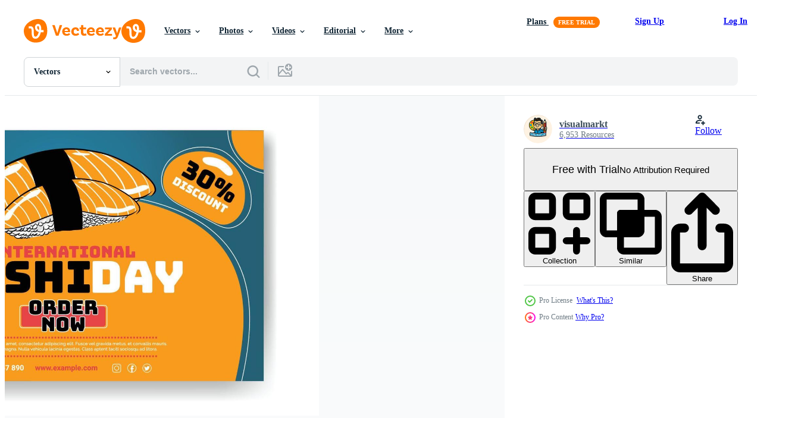

--- FILE ---
content_type: text/html; charset=utf-8
request_url: https://www.vecteezy.com/resources/16626001/show_related_tags_async_content
body_size: 1514
content:
<turbo-frame id="show-related-tags">
  <h2 class="ez-resource-related__header">Related Keywords</h2>

    <div class="splide ez-carousel tags-carousel is-ready" style="--carousel_height: 48px; --additional_height: 0px;" data-controller="carousel search-tag" data-bullets="false" data-loop="false" data-arrows="true">
    <div class="splide__track ez-carousel__track" data-carousel-target="track">
      <ul class="splide__list ez-carousel__inner-wrap" data-carousel-target="innerWrap">
        <li class="search-tag splide__slide ez-carousel__slide" data-carousel-target="slide"><a class="search-tag__tag-link ez-btn ez-btn--light" title="sushi banner" data-action="search-tag#sendClickEvent search-tag#performSearch" data-search-tag-verified="true" data-keyword-location="show" href="/free-vector/sushi-banner">sushi banner</a></li><li class="search-tag splide__slide ez-carousel__slide" data-carousel-target="slide"><a class="search-tag__tag-link ez-btn ez-btn--light" title="sushi" data-action="search-tag#sendClickEvent search-tag#performSearch" data-search-tag-verified="true" data-keyword-location="show" href="/free-vector/sushi">sushi</a></li><li class="search-tag splide__slide ez-carousel__slide" data-carousel-target="slide"><a class="search-tag__tag-link ez-btn ez-btn--light" title="sushi restaurant" data-action="search-tag#sendClickEvent search-tag#performSearch" data-search-tag-verified="true" data-keyword-location="show" href="/free-vector/sushi-restaurant">sushi restaurant</a></li><li class="search-tag splide__slide ez-carousel__slide" data-carousel-target="slide"><a class="search-tag__tag-link ez-btn ez-btn--light" title="sushi roll" data-action="search-tag#sendClickEvent search-tag#performSearch" data-search-tag-verified="true" data-keyword-location="show" href="/free-vector/sushi-roll">sushi roll</a></li><li class="search-tag splide__slide ez-carousel__slide" data-carousel-target="slide"><a class="search-tag__tag-link ez-btn ez-btn--light" title="asian food" data-action="search-tag#sendClickEvent search-tag#performSearch" data-search-tag-verified="true" data-keyword-location="show" href="/free-vector/asian-food">asian food</a></li><li class="search-tag splide__slide ez-carousel__slide" data-carousel-target="slide"><a class="search-tag__tag-link ez-btn ez-btn--light" title="japan food" data-action="search-tag#sendClickEvent search-tag#performSearch" data-search-tag-verified="true" data-keyword-location="show" href="/free-vector/japan-food">japan food</a></li><li class="search-tag splide__slide ez-carousel__slide" data-carousel-target="slide"><a class="search-tag__tag-link ez-btn ez-btn--light" title="nigiri" data-action="search-tag#sendClickEvent search-tag#performSearch" data-search-tag-verified="true" data-keyword-location="show" href="/free-vector/nigiri">nigiri</a></li><li class="search-tag splide__slide ez-carousel__slide" data-carousel-target="slide"><a class="search-tag__tag-link ez-btn ez-btn--light" title="japanese food" data-action="search-tag#sendClickEvent search-tag#performSearch" data-search-tag-verified="true" data-keyword-location="show" href="/free-vector/japanese-food">japanese food</a></li><li class="search-tag splide__slide ez-carousel__slide" data-carousel-target="slide"><a class="search-tag__tag-link ez-btn ez-btn--light" title="temaki" data-action="search-tag#sendClickEvent search-tag#performSearch" data-search-tag-verified="true" data-keyword-location="show" href="/free-vector/temaki">temaki</a></li><li class="search-tag splide__slide ez-carousel__slide" data-carousel-target="slide"><a class="search-tag__tag-link ez-btn ez-btn--light" title="maki" data-action="search-tag#sendClickEvent search-tag#performSearch" data-search-tag-verified="true" data-keyword-location="show" href="/free-vector/maki">maki</a></li><li class="search-tag splide__slide ez-carousel__slide" data-carousel-target="slide"><a class="search-tag__tag-link ez-btn ez-btn--light" title="japanese cuisine" data-action="search-tag#sendClickEvent search-tag#performSearch" data-search-tag-verified="true" data-keyword-location="show" href="/free-vector/japanese-cuisine">japanese cuisine</a></li><li class="search-tag splide__slide ez-carousel__slide" data-carousel-target="slide"><a class="search-tag__tag-link ez-btn ez-btn--light" title="japanese restaurant" data-action="search-tag#sendClickEvent search-tag#performSearch" data-search-tag-verified="true" data-keyword-location="show" href="/free-vector/japanese-restaurant">japanese restaurant</a></li><li class="search-tag splide__slide ez-carousel__slide" data-carousel-target="slide"><a class="search-tag__tag-link ez-btn ez-btn--light" title="sushi menu" data-action="search-tag#sendClickEvent search-tag#performSearch" data-search-tag-verified="true" data-keyword-location="show" href="/free-vector/sushi-menu">sushi menu</a></li><li class="search-tag splide__slide ez-carousel__slide" data-carousel-target="slide"><a class="search-tag__tag-link ez-btn ez-btn--light" title="japanese menu" data-action="search-tag#sendClickEvent search-tag#performSearch" data-search-tag-verified="true" data-keyword-location="show" href="/free-vector/japanese-menu">japanese menu</a></li><li class="search-tag splide__slide ez-carousel__slide" data-carousel-target="slide"><a class="search-tag__tag-link ez-btn ez-btn--light" title="japan menu" data-action="search-tag#sendClickEvent search-tag#performSearch" data-search-tag-verified="true" data-keyword-location="show" href="/free-vector/japan-menu">japan menu</a></li><li class="search-tag splide__slide ez-carousel__slide" data-carousel-target="slide"><a class="search-tag__tag-link ez-btn ez-btn--light" title="japan restaurant" data-action="search-tag#sendClickEvent search-tag#performSearch" data-search-tag-verified="true" data-keyword-location="show" href="/free-vector/japan-restaurant">japan restaurant</a></li><li class="search-tag splide__slide ez-carousel__slide" data-carousel-target="slide"><a class="search-tag__tag-link ez-btn ez-btn--light" title="food banner" data-action="search-tag#sendClickEvent search-tag#performSearch" data-search-tag-verified="true" data-keyword-location="show" href="/free-vector/food-banner">food banner</a></li><li class="search-tag splide__slide ez-carousel__slide" data-carousel-target="slide"><a class="search-tag__tag-link ez-btn ez-btn--light" title="fish banner" data-action="search-tag#sendClickEvent search-tag#performSearch" data-search-tag-verified="true" data-keyword-location="show" href="/free-vector/fish-banner">fish banner</a></li><li class="search-tag splide__slide ez-carousel__slide" data-carousel-target="slide"><a class="search-tag__tag-link ez-btn ez-btn--light" title="japanese banner" data-action="search-tag#sendClickEvent search-tag#performSearch" data-search-tag-verified="true" data-keyword-location="show" href="/free-vector/japanese-banner">japanese banner</a></li><li class="search-tag splide__slide ez-carousel__slide" data-carousel-target="slide"><a class="search-tag__tag-link ez-btn ez-btn--light" title="rice food" data-action="search-tag#sendClickEvent search-tag#performSearch" data-search-tag-verified="true" data-keyword-location="show" href="/free-vector/rice-food">rice food</a></li><li class="search-tag splide__slide ez-carousel__slide" data-carousel-target="slide"><a class="search-tag__tag-link ez-btn ez-btn--light" title="seafood banner" data-action="search-tag#sendClickEvent search-tag#performSearch" data-search-tag-verified="true" data-keyword-location="show" href="/free-vector/seafood-banner">seafood banner</a></li><li class="search-tag splide__slide ez-carousel__slide" data-carousel-target="slide"><a class="search-tag__tag-link ez-btn ez-btn--light" title="tasty food" data-action="search-tag#sendClickEvent search-tag#performSearch" data-search-tag-verified="true" data-keyword-location="show" href="/free-vector/tasty-food">tasty food</a></li><li class="search-tag splide__slide ez-carousel__slide" data-carousel-target="slide"><a class="search-tag__tag-link ez-btn ez-btn--light" title="chinese food" data-action="search-tag#sendClickEvent search-tag#performSearch" data-search-tag-verified="true" data-keyword-location="show" href="/free-vector/chinese-food">chinese food</a></li><li class="search-tag splide__slide ez-carousel__slide" data-carousel-target="slide"><a class="search-tag__tag-link ez-btn ez-btn--light" title="chinese restaurant" data-action="search-tag#sendClickEvent search-tag#performSearch" data-search-tag-verified="true" data-keyword-location="show" href="/free-vector/chinese-restaurant">chinese restaurant</a></li><li class="search-tag splide__slide ez-carousel__slide" data-carousel-target="slide"><a class="search-tag__tag-link ez-btn ez-btn--light" title="asian cuisine" data-action="search-tag#sendClickEvent search-tag#performSearch" data-search-tag-verified="true" data-keyword-location="show" href="/free-vector/asian-cuisine">asian cuisine</a></li><li class="search-tag splide__slide ez-carousel__slide" data-carousel-target="slide"><a class="search-tag__tag-link ez-btn ez-btn--light" title="asian menu" data-action="search-tag#sendClickEvent search-tag#performSearch" data-search-tag-verified="true" data-keyword-location="show" href="/free-vector/asian-menu">asian menu</a></li><li class="search-tag splide__slide ez-carousel__slide" data-carousel-target="slide"><a class="search-tag__tag-link ez-btn ez-btn--light" title="website banner" data-action="search-tag#sendClickEvent search-tag#performSearch" data-search-tag-verified="true" data-keyword-location="show" href="/free-vector/website-banner">website banner</a></li><li class="search-tag splide__slide ez-carousel__slide" data-carousel-target="slide"><a class="search-tag__tag-link ez-btn ez-btn--light" title="rice dish" data-action="search-tag#sendClickEvent search-tag#performSearch" data-search-tag-verified="true" data-keyword-location="show" href="/free-vector/rice-dish">rice dish</a></li><li class="search-tag splide__slide ez-carousel__slide" data-carousel-target="slide"><a class="search-tag__tag-link ez-btn ez-btn--light" title="fish food" data-action="search-tag#sendClickEvent search-tag#performSearch" data-search-tag-verified="true" data-keyword-location="show" href="/free-vector/fish-food">fish food</a></li><li class="search-tag splide__slide ez-carousel__slide" data-carousel-target="slide"><a class="search-tag__tag-link ez-btn ez-btn--light" title="banner" data-action="search-tag#sendClickEvent search-tag#performSearch" data-search-tag-verified="true" data-keyword-location="show" href="/free-vector/banner">banner</a></li>
</ul></div>
    

    <div class="splide__arrows splide__arrows--ltr ez-carousel__arrows"><button class="splide__arrow splide__arrow--prev ez-carousel__arrow ez-carousel__arrow--prev" disabled="disabled" data-carousel-target="arrowPrev" data-test-id="carousel-arrow-prev" data-direction="prev" aria_label="Previous"><span class="ez-carousel__arrow-wrap"><svg xmlns="http://www.w3.org/2000/svg" viewBox="0 0 5 8" role="img" aria-labelledby="a2eyaih9odjiwwcm7pn0o2qyn8wzgng9" class="arrow-prev"><desc id="a2eyaih9odjiwwcm7pn0o2qyn8wzgng9">Previous</desc><path fill-rule="evenodd" d="M4.707 7.707a1 1 0 0 0 0-1.414L2.414 4l2.293-2.293A1 1 0 0 0 3.293.293l-3 3a1 1 0 0 0 0 1.414l3 3a1 1 0 0 0 1.414 0Z" clip-rule="evenodd"></path></svg>
</span><span class="ez-carousel__gradient"></span></button><button class="splide__arrow splide__arrow--next ez-carousel__arrow ez-carousel__arrow--next" disabled="disabled" data-carousel-target="arrowNext" data-test-id="carousel-arrow-next" data-direction="next" aria_label="Next"><span class="ez-carousel__arrow-wrap"><svg xmlns="http://www.w3.org/2000/svg" viewBox="0 0 5 8" role="img" aria-labelledby="aet253k66fmcofvx07zdt450rymwrwu2" class="arrow-next"><desc id="aet253k66fmcofvx07zdt450rymwrwu2">Next</desc><path fill-rule="evenodd" d="M.293 7.707a1 1 0 0 1 0-1.414L2.586 4 .293 1.707A1 1 0 0 1 1.707.293l3 3a1 1 0 0 1 0 1.414l-3 3a1 1 0 0 1-1.414 0Z" clip-rule="evenodd"></path></svg>
</span><span class="ez-carousel__gradient"></span></button></div>
</div></turbo-frame>


--- FILE ---
content_type: text/html; charset=utf-8
request_url: https://www.vecteezy.com/resources/16626001/show_related_grids_async_content
body_size: 14831
content:
<turbo-frame id="show-related-resources">

  <div data-conversions-category="Related Vectors" class="">
    <h2 class="ez-resource-related__header">
      Related Vectors
    </h2>

    <ul class="ez-resource-grid ez-resource-grid--main-grid  is-hidden" id="false" data-controller="grid contributor-info" data-grid-track-truncation-value="false" data-max-rows="50" data-row-height="240" data-instant-grid="false" data-truncate-results="false" data-testid="related-resources" data-labels="editable free" style="--editable: &#39;Editable&#39;;--free: &#39;Free&#39;;">

  <li class="ez-resource-grid__item ez-resource-thumb ez-resource-thumb--pro" data-controller="grid-item-decorator" data-position="{{position}}" data-item-id="16626002" data-pro="true" data-grid-target="gridItem" data-w="400" data-h="200" data-grid-item-decorator-free-label-value="Free" data-action="mouseenter-&gt;grid-item-decorator#hoverThumb:once" data-grid-item-decorator-item-pro-param="Pro" data-grid-item-decorator-resource-id-param="16626002" data-grid-item-decorator-content-type-param="Content-vector" data-grid-item-decorator-image-src-param="https://static.vecteezy.com/system/resources/previews/016/626/002/non_2x/asianfood-japanese-restaurant-specialday-offer-banner-template-vector.jpg" data-grid-item-decorator-pinterest-url-param="https://www.vecteezy.com/vector-art/16626002-asianfood-japanese-restaurant-specialday-offer-banner-template" data-grid-item-decorator-seo-page-description-param="Asianfood japanese restaurant specialday offer banner template" data-grid-item-decorator-user-id-param="7688009" data-grid-item-decorator-user-display-name-param="visualmarkt" data-grid-item-decorator-avatar-src-param="https://static.vecteezy.com/system/user/avatar/7688009/medium_VISUALMARKT_LOGO.jpg" data-grid-item-decorator-uploads-path-param="/members/visualmarkt/uploads">

  <script type="application/ld+json" id="media_schema">
  {"@context":"https://schema.org","@type":"ImageObject","name":"Asianfood japanese restaurant specialday offer banner template","uploadDate":"2023-01-01T09:10:43-06:00","thumbnailUrl":"https://static.vecteezy.com/system/resources/thumbnails/016/626/002/small_2x/asianfood-japanese-restaurant-specialday-offer-banner-template-vector.jpg","contentUrl":"https://static.vecteezy.com/system/resources/previews/016/626/002/non_2x/asianfood-japanese-restaurant-specialday-offer-banner-template-vector.jpg","sourceOrganization":"Vecteezy","license":"https://support.vecteezy.com/en_us/new-vecteezy-licensing-ByHivesvt","acquireLicensePage":"https://www.vecteezy.com/vector-art/16626002-asianfood-japanese-restaurant-specialday-offer-banner-template","creator":{"@type":"Person","name":"visualmarkt"},"copyrightNotice":"visualmarkt","creditText":"Vecteezy"}
</script>


<a href="/vector-art/16626002-asianfood-japanese-restaurant-specialday-offer-banner-template" class="ez-resource-thumb__link" title="Asianfood japanese restaurant specialday offer banner template" style="--height: 200; --width: 400; " data-action="click-&gt;grid#trackResourceClick mouseenter-&gt;grid#trackResourceHover" data-content-type="vector" data-controller="ez-hover-intent" data-previews-srcs="[&quot;https://static.vecteezy.com/system/resources/previews/016/626/002/non_2x/asianfood-japanese-restaurant-specialday-offer-banner-template-vector.jpg&quot;,&quot;https://static.vecteezy.com/system/resources/previews/016/626/002/large_2x/asianfood-japanese-restaurant-specialday-offer-banner-template-vector.jpg&quot;]" data-pro="true" data-resource-id="16626002" data-grid-item-decorator-target="link">
    <img src="https://static.vecteezy.com/system/resources/thumbnails/016/626/002/small/asianfood-japanese-restaurant-specialday-offer-banner-template-vector.jpg" srcset="https://static.vecteezy.com/system/resources/thumbnails/016/626/002/small_2x/asianfood-japanese-restaurant-specialday-offer-banner-template-vector.jpg 2x, https://static.vecteezy.com/system/resources/thumbnails/016/626/002/small/asianfood-japanese-restaurant-specialday-offer-banner-template-vector.jpg 1x" class="ez-resource-thumb__img" loading="lazy" decoding="async" width="400" height="200" alt="Asianfood japanese restaurant specialday offer banner template vector">

</a>

  <div class="ez-resource-thumb__label-wrap"></div>
  

  <div class="ez-resource-thumb__hover-state"></div>
</li><li class="ez-resource-grid__item ez-resource-thumb ez-resource-thumb--pro" data-controller="grid-item-decorator" data-position="{{position}}" data-item-id="16626026" data-pro="true" data-grid-target="gridItem" data-w="320" data-h="200" data-grid-item-decorator-free-label-value="Free" data-action="mouseenter-&gt;grid-item-decorator#hoverThumb:once" data-grid-item-decorator-item-pro-param="Pro" data-grid-item-decorator-resource-id-param="16626026" data-grid-item-decorator-content-type-param="Content-vector" data-grid-item-decorator-image-src-param="https://static.vecteezy.com/system/resources/previews/016/626/026/non_2x/asianfood-restaurant-sushi-banner-design-vector.jpg" data-grid-item-decorator-pinterest-url-param="https://www.vecteezy.com/vector-art/16626026-asianfood-restaurant-sushi-banner-design" data-grid-item-decorator-seo-page-description-param="Asianfood restaurant sushi banner design" data-grid-item-decorator-user-id-param="7688009" data-grid-item-decorator-user-display-name-param="visualmarkt" data-grid-item-decorator-avatar-src-param="https://static.vecteezy.com/system/user/avatar/7688009/medium_VISUALMARKT_LOGO.jpg" data-grid-item-decorator-uploads-path-param="/members/visualmarkt/uploads">

  <script type="application/ld+json" id="media_schema">
  {"@context":"https://schema.org","@type":"ImageObject","name":"Asianfood restaurant sushi banner design","uploadDate":"2023-01-01T09:11:06-06:00","thumbnailUrl":"https://static.vecteezy.com/system/resources/thumbnails/016/626/026/small_2x/asianfood-restaurant-sushi-banner-design-vector.jpg","contentUrl":"https://static.vecteezy.com/system/resources/previews/016/626/026/non_2x/asianfood-restaurant-sushi-banner-design-vector.jpg","sourceOrganization":"Vecteezy","license":"https://support.vecteezy.com/en_us/new-vecteezy-licensing-ByHivesvt","acquireLicensePage":"https://www.vecteezy.com/vector-art/16626026-asianfood-restaurant-sushi-banner-design","creator":{"@type":"Person","name":"visualmarkt"},"copyrightNotice":"visualmarkt","creditText":"Vecteezy"}
</script>


<a href="/vector-art/16626026-asianfood-restaurant-sushi-banner-design" class="ez-resource-thumb__link" title="Asianfood restaurant sushi banner design" style="--height: 200; --width: 320; " data-action="click-&gt;grid#trackResourceClick mouseenter-&gt;grid#trackResourceHover" data-content-type="vector" data-controller="ez-hover-intent" data-previews-srcs="[&quot;https://static.vecteezy.com/system/resources/previews/016/626/026/non_2x/asianfood-restaurant-sushi-banner-design-vector.jpg&quot;,&quot;https://static.vecteezy.com/system/resources/previews/016/626/026/large_2x/asianfood-restaurant-sushi-banner-design-vector.jpg&quot;]" data-pro="true" data-resource-id="16626026" data-grid-item-decorator-target="link">
    <img src="https://static.vecteezy.com/system/resources/thumbnails/016/626/026/small/asianfood-restaurant-sushi-banner-design-vector.jpg" srcset="https://static.vecteezy.com/system/resources/thumbnails/016/626/026/small_2x/asianfood-restaurant-sushi-banner-design-vector.jpg 2x, https://static.vecteezy.com/system/resources/thumbnails/016/626/026/small/asianfood-restaurant-sushi-banner-design-vector.jpg 1x" class="ez-resource-thumb__img" loading="lazy" decoding="async" width="320" height="200" alt="Asianfood restaurant sushi banner design vector">

</a>

  <div class="ez-resource-thumb__label-wrap"></div>
  

  <div class="ez-resource-thumb__hover-state"></div>
</li><li class="ez-resource-grid__item ez-resource-thumb ez-resource-thumb--pro" data-controller="grid-item-decorator" data-position="{{position}}" data-item-id="16626001" data-pro="true" data-grid-target="gridItem" data-w="320" data-h="200" data-grid-item-decorator-free-label-value="Free" data-action="mouseenter-&gt;grid-item-decorator#hoverThumb:once" data-grid-item-decorator-item-pro-param="Pro" data-grid-item-decorator-resource-id-param="16626001" data-grid-item-decorator-content-type-param="Content-vector" data-grid-item-decorator-image-src-param="https://static.vecteezy.com/system/resources/previews/016/626/001/non_2x/asianfood-restaurant-sushi-banner-design-vector.jpg" data-grid-item-decorator-pinterest-url-param="https://www.vecteezy.com/vector-art/16626001-asianfood-restaurant-sushi-banner-design" data-grid-item-decorator-seo-page-description-param="Asianfood restaurant sushi banner design" data-grid-item-decorator-user-id-param="7688009" data-grid-item-decorator-user-display-name-param="visualmarkt" data-grid-item-decorator-avatar-src-param="https://static.vecteezy.com/system/user/avatar/7688009/medium_VISUALMARKT_LOGO.jpg" data-grid-item-decorator-uploads-path-param="/members/visualmarkt/uploads">

  <script type="application/ld+json" id="media_schema">
  {"@context":"https://schema.org","@type":"ImageObject","name":"Asianfood restaurant sushi banner design","uploadDate":"2023-01-01T09:10:43-06:00","thumbnailUrl":"https://static.vecteezy.com/system/resources/thumbnails/016/626/001/small_2x/asianfood-restaurant-sushi-banner-design-vector.jpg","contentUrl":"https://static.vecteezy.com/system/resources/previews/016/626/001/non_2x/asianfood-restaurant-sushi-banner-design-vector.jpg","sourceOrganization":"Vecteezy","license":"https://support.vecteezy.com/en_us/new-vecteezy-licensing-ByHivesvt","acquireLicensePage":"https://www.vecteezy.com/vector-art/16626001-asianfood-restaurant-sushi-banner-design","creator":{"@type":"Person","name":"visualmarkt"},"copyrightNotice":"visualmarkt","creditText":"Vecteezy"}
</script>


<a href="/vector-art/16626001-asianfood-restaurant-sushi-banner-design" class="ez-resource-thumb__link" title="Asianfood restaurant sushi banner design" style="--height: 200; --width: 320; " data-action="click-&gt;grid#trackResourceClick mouseenter-&gt;grid#trackResourceHover" data-content-type="vector" data-controller="ez-hover-intent" data-previews-srcs="[&quot;https://static.vecteezy.com/system/resources/previews/016/626/001/non_2x/asianfood-restaurant-sushi-banner-design-vector.jpg&quot;,&quot;https://static.vecteezy.com/system/resources/previews/016/626/001/large_2x/asianfood-restaurant-sushi-banner-design-vector.jpg&quot;]" data-pro="true" data-resource-id="16626001" data-grid-item-decorator-target="link">
    <img src="https://static.vecteezy.com/system/resources/thumbnails/016/626/001/small/asianfood-restaurant-sushi-banner-design-vector.jpg" srcset="https://static.vecteezy.com/system/resources/thumbnails/016/626/001/small_2x/asianfood-restaurant-sushi-banner-design-vector.jpg 2x, https://static.vecteezy.com/system/resources/thumbnails/016/626/001/small/asianfood-restaurant-sushi-banner-design-vector.jpg 1x" class="ez-resource-thumb__img" loading="lazy" decoding="async" width="320" height="200" alt="Asianfood restaurant sushi banner design vector">

</a>

  <div class="ez-resource-thumb__label-wrap"></div>
  

  <div class="ez-resource-thumb__hover-state"></div>
</li><li class="ez-resource-grid__item ez-resource-thumb ez-resource-thumb--pro" data-controller="grid-item-decorator" data-position="{{position}}" data-item-id="16625996" data-pro="true" data-grid-target="gridItem" data-w="320" data-h="200" data-grid-item-decorator-free-label-value="Free" data-action="mouseenter-&gt;grid-item-decorator#hoverThumb:once" data-grid-item-decorator-item-pro-param="Pro" data-grid-item-decorator-resource-id-param="16625996" data-grid-item-decorator-content-type-param="Content-vector" data-grid-item-decorator-image-src-param="https://static.vecteezy.com/system/resources/previews/016/625/996/non_2x/asianfood-restaurant-specialday-offer-banner-template-vector.jpg" data-grid-item-decorator-pinterest-url-param="https://www.vecteezy.com/vector-art/16625996-asianfood-restaurant-specialday-offer-banner-template" data-grid-item-decorator-seo-page-description-param="Asianfood restaurant specialday offer banner template" data-grid-item-decorator-user-id-param="7688009" data-grid-item-decorator-user-display-name-param="visualmarkt" data-grid-item-decorator-avatar-src-param="https://static.vecteezy.com/system/user/avatar/7688009/medium_VISUALMARKT_LOGO.jpg" data-grid-item-decorator-uploads-path-param="/members/visualmarkt/uploads">

  <script type="application/ld+json" id="media_schema">
  {"@context":"https://schema.org","@type":"ImageObject","name":"Asianfood restaurant specialday offer banner template","uploadDate":"2023-01-01T09:10:33-06:00","thumbnailUrl":"https://static.vecteezy.com/system/resources/thumbnails/016/625/996/small_2x/asianfood-restaurant-specialday-offer-banner-template-vector.jpg","contentUrl":"https://static.vecteezy.com/system/resources/previews/016/625/996/non_2x/asianfood-restaurant-specialday-offer-banner-template-vector.jpg","sourceOrganization":"Vecteezy","license":"https://support.vecteezy.com/en_us/new-vecteezy-licensing-ByHivesvt","acquireLicensePage":"https://www.vecteezy.com/vector-art/16625996-asianfood-restaurant-specialday-offer-banner-template","creator":{"@type":"Person","name":"visualmarkt"},"copyrightNotice":"visualmarkt","creditText":"Vecteezy"}
</script>


<a href="/vector-art/16625996-asianfood-restaurant-specialday-offer-banner-template" class="ez-resource-thumb__link" title="Asianfood restaurant specialday offer banner template" style="--height: 200; --width: 320; " data-action="click-&gt;grid#trackResourceClick mouseenter-&gt;grid#trackResourceHover" data-content-type="vector" data-controller="ez-hover-intent" data-previews-srcs="[&quot;https://static.vecteezy.com/system/resources/previews/016/625/996/non_2x/asianfood-restaurant-specialday-offer-banner-template-vector.jpg&quot;,&quot;https://static.vecteezy.com/system/resources/previews/016/625/996/large_2x/asianfood-restaurant-specialday-offer-banner-template-vector.jpg&quot;]" data-pro="true" data-resource-id="16625996" data-grid-item-decorator-target="link">
    <img src="https://static.vecteezy.com/system/resources/thumbnails/016/625/996/small/asianfood-restaurant-specialday-offer-banner-template-vector.jpg" srcset="https://static.vecteezy.com/system/resources/thumbnails/016/625/996/small_2x/asianfood-restaurant-specialday-offer-banner-template-vector.jpg 2x, https://static.vecteezy.com/system/resources/thumbnails/016/625/996/small/asianfood-restaurant-specialday-offer-banner-template-vector.jpg 1x" class="ez-resource-thumb__img" loading="lazy" decoding="async" width="320" height="200" alt="Asianfood restaurant specialday offer banner template vector">

</a>

  <div class="ez-resource-thumb__label-wrap"></div>
  

  <div class="ez-resource-thumb__hover-state"></div>
</li><li class="ez-resource-grid__item ez-resource-thumb ez-resource-thumb--pro" data-controller="grid-item-decorator" data-position="{{position}}" data-item-id="16626049" data-pro="true" data-grid-target="gridItem" data-w="400" data-h="200" data-grid-item-decorator-free-label-value="Free" data-action="mouseenter-&gt;grid-item-decorator#hoverThumb:once" data-grid-item-decorator-item-pro-param="Pro" data-grid-item-decorator-resource-id-param="16626049" data-grid-item-decorator-content-type-param="Content-vector" data-grid-item-decorator-image-src-param="https://static.vecteezy.com/system/resources/previews/016/626/049/non_2x/asianfood-restaurant-sushi-banner-design-vector.jpg" data-grid-item-decorator-pinterest-url-param="https://www.vecteezy.com/vector-art/16626049-asianfood-restaurant-sushi-banner-design" data-grid-item-decorator-seo-page-description-param="Asianfood restaurant sushi banner design" data-grid-item-decorator-user-id-param="7688009" data-grid-item-decorator-user-display-name-param="visualmarkt" data-grid-item-decorator-avatar-src-param="https://static.vecteezy.com/system/user/avatar/7688009/medium_VISUALMARKT_LOGO.jpg" data-grid-item-decorator-uploads-path-param="/members/visualmarkt/uploads">

  <script type="application/ld+json" id="media_schema">
  {"@context":"https://schema.org","@type":"ImageObject","name":"Asianfood restaurant sushi banner design","uploadDate":"2023-01-01T09:11:30-06:00","thumbnailUrl":"https://static.vecteezy.com/system/resources/thumbnails/016/626/049/small_2x/asianfood-restaurant-sushi-banner-design-vector.jpg","contentUrl":"https://static.vecteezy.com/system/resources/previews/016/626/049/non_2x/asianfood-restaurant-sushi-banner-design-vector.jpg","sourceOrganization":"Vecteezy","license":"https://support.vecteezy.com/en_us/new-vecteezy-licensing-ByHivesvt","acquireLicensePage":"https://www.vecteezy.com/vector-art/16626049-asianfood-restaurant-sushi-banner-design","creator":{"@type":"Person","name":"visualmarkt"},"copyrightNotice":"visualmarkt","creditText":"Vecteezy"}
</script>


<a href="/vector-art/16626049-asianfood-restaurant-sushi-banner-design" class="ez-resource-thumb__link" title="Asianfood restaurant sushi banner design" style="--height: 200; --width: 400; " data-action="click-&gt;grid#trackResourceClick mouseenter-&gt;grid#trackResourceHover" data-content-type="vector" data-controller="ez-hover-intent" data-previews-srcs="[&quot;https://static.vecteezy.com/system/resources/previews/016/626/049/non_2x/asianfood-restaurant-sushi-banner-design-vector.jpg&quot;,&quot;https://static.vecteezy.com/system/resources/previews/016/626/049/large_2x/asianfood-restaurant-sushi-banner-design-vector.jpg&quot;]" data-pro="true" data-resource-id="16626049" data-grid-item-decorator-target="link">
    <img src="https://static.vecteezy.com/system/resources/thumbnails/016/626/049/small/asianfood-restaurant-sushi-banner-design-vector.jpg" srcset="https://static.vecteezy.com/system/resources/thumbnails/016/626/049/small_2x/asianfood-restaurant-sushi-banner-design-vector.jpg 2x, https://static.vecteezy.com/system/resources/thumbnails/016/626/049/small/asianfood-restaurant-sushi-banner-design-vector.jpg 1x" class="ez-resource-thumb__img" loading="lazy" decoding="async" width="400" height="200" alt="Asianfood restaurant sushi banner design vector">

</a>

  <div class="ez-resource-thumb__label-wrap"></div>
  

  <div class="ez-resource-thumb__hover-state"></div>
</li><li class="ez-resource-grid__item ez-resource-thumb ez-resource-thumb--pro" data-controller="grid-item-decorator" data-position="{{position}}" data-item-id="16626048" data-pro="true" data-grid-target="gridItem" data-w="267" data-h="200" data-grid-item-decorator-free-label-value="Free" data-action="mouseenter-&gt;grid-item-decorator#hoverThumb:once" data-grid-item-decorator-item-pro-param="Pro" data-grid-item-decorator-resource-id-param="16626048" data-grid-item-decorator-content-type-param="Content-vector" data-grid-item-decorator-image-src-param="https://static.vecteezy.com/system/resources/previews/016/626/048/non_2x/asianfood-japanese-restaurant-specialday-offer-banner-template-vector.jpg" data-grid-item-decorator-pinterest-url-param="https://www.vecteezy.com/vector-art/16626048-asianfood-japanese-restaurant-specialday-offer-banner-template" data-grid-item-decorator-seo-page-description-param="Asianfood japanese restaurant specialday offer banner template" data-grid-item-decorator-user-id-param="7688009" data-grid-item-decorator-user-display-name-param="visualmarkt" data-grid-item-decorator-avatar-src-param="https://static.vecteezy.com/system/user/avatar/7688009/medium_VISUALMARKT_LOGO.jpg" data-grid-item-decorator-uploads-path-param="/members/visualmarkt/uploads">

  <script type="application/ld+json" id="media_schema">
  {"@context":"https://schema.org","@type":"ImageObject","name":"Asianfood japanese restaurant specialday offer banner template","uploadDate":"2023-01-01T09:11:30-06:00","thumbnailUrl":"https://static.vecteezy.com/system/resources/thumbnails/016/626/048/small_2x/asianfood-japanese-restaurant-specialday-offer-banner-template-vector.jpg","contentUrl":"https://static.vecteezy.com/system/resources/previews/016/626/048/non_2x/asianfood-japanese-restaurant-specialday-offer-banner-template-vector.jpg","sourceOrganization":"Vecteezy","license":"https://support.vecteezy.com/en_us/new-vecteezy-licensing-ByHivesvt","acquireLicensePage":"https://www.vecteezy.com/vector-art/16626048-asianfood-japanese-restaurant-specialday-offer-banner-template","creator":{"@type":"Person","name":"visualmarkt"},"copyrightNotice":"visualmarkt","creditText":"Vecteezy"}
</script>


<a href="/vector-art/16626048-asianfood-japanese-restaurant-specialday-offer-banner-template" class="ez-resource-thumb__link" title="Asianfood japanese restaurant specialday offer banner template" style="--height: 200; --width: 267; " data-action="click-&gt;grid#trackResourceClick mouseenter-&gt;grid#trackResourceHover" data-content-type="vector" data-controller="ez-hover-intent" data-previews-srcs="[&quot;https://static.vecteezy.com/system/resources/previews/016/626/048/non_2x/asianfood-japanese-restaurant-specialday-offer-banner-template-vector.jpg&quot;,&quot;https://static.vecteezy.com/system/resources/previews/016/626/048/large_2x/asianfood-japanese-restaurant-specialday-offer-banner-template-vector.jpg&quot;]" data-pro="true" data-resource-id="16626048" data-grid-item-decorator-target="link">
    <img src="https://static.vecteezy.com/system/resources/thumbnails/016/626/048/small/asianfood-japanese-restaurant-specialday-offer-banner-template-vector.jpg" srcset="https://static.vecteezy.com/system/resources/thumbnails/016/626/048/small_2x/asianfood-japanese-restaurant-specialday-offer-banner-template-vector.jpg 2x, https://static.vecteezy.com/system/resources/thumbnails/016/626/048/small/asianfood-japanese-restaurant-specialday-offer-banner-template-vector.jpg 1x" class="ez-resource-thumb__img" loading="lazy" decoding="async" width="267" height="200" alt="Asianfood japanese restaurant specialday offer banner template vector">

</a>

  <div class="ez-resource-thumb__label-wrap"></div>
  

  <div class="ez-resource-thumb__hover-state"></div>
</li><li class="ez-resource-grid__item ez-resource-thumb ez-resource-thumb--pro" data-controller="grid-item-decorator" data-position="{{position}}" data-item-id="16625993" data-pro="true" data-grid-target="gridItem" data-w="320" data-h="200" data-grid-item-decorator-free-label-value="Free" data-action="mouseenter-&gt;grid-item-decorator#hoverThumb:once" data-grid-item-decorator-item-pro-param="Pro" data-grid-item-decorator-resource-id-param="16625993" data-grid-item-decorator-content-type-param="Content-vector" data-grid-item-decorator-image-src-param="https://static.vecteezy.com/system/resources/previews/016/625/993/non_2x/asianfood-sushi-temaki-restaurant-banner-template-vector.jpg" data-grid-item-decorator-pinterest-url-param="https://www.vecteezy.com/vector-art/16625993-asianfood-sushi-temaki-restaurant-banner-template" data-grid-item-decorator-seo-page-description-param="Asianfood sushi temaki restaurant banner template" data-grid-item-decorator-user-id-param="7688009" data-grid-item-decorator-user-display-name-param="visualmarkt" data-grid-item-decorator-avatar-src-param="https://static.vecteezy.com/system/user/avatar/7688009/medium_VISUALMARKT_LOGO.jpg" data-grid-item-decorator-uploads-path-param="/members/visualmarkt/uploads">

  <script type="application/ld+json" id="media_schema">
  {"@context":"https://schema.org","@type":"ImageObject","name":"Asianfood sushi temaki restaurant banner template","uploadDate":"2023-01-01T09:10:28-06:00","thumbnailUrl":"https://static.vecteezy.com/system/resources/thumbnails/016/625/993/small_2x/asianfood-sushi-temaki-restaurant-banner-template-vector.jpg","contentUrl":"https://static.vecteezy.com/system/resources/previews/016/625/993/non_2x/asianfood-sushi-temaki-restaurant-banner-template-vector.jpg","sourceOrganization":"Vecteezy","license":"https://support.vecteezy.com/en_us/new-vecteezy-licensing-ByHivesvt","acquireLicensePage":"https://www.vecteezy.com/vector-art/16625993-asianfood-sushi-temaki-restaurant-banner-template","creator":{"@type":"Person","name":"visualmarkt"},"copyrightNotice":"visualmarkt","creditText":"Vecteezy"}
</script>


<a href="/vector-art/16625993-asianfood-sushi-temaki-restaurant-banner-template" class="ez-resource-thumb__link" title="Asianfood sushi temaki restaurant banner template" style="--height: 200; --width: 320; " data-action="click-&gt;grid#trackResourceClick mouseenter-&gt;grid#trackResourceHover" data-content-type="vector" data-controller="ez-hover-intent" data-previews-srcs="[&quot;https://static.vecteezy.com/system/resources/previews/016/625/993/non_2x/asianfood-sushi-temaki-restaurant-banner-template-vector.jpg&quot;,&quot;https://static.vecteezy.com/system/resources/previews/016/625/993/large_2x/asianfood-sushi-temaki-restaurant-banner-template-vector.jpg&quot;]" data-pro="true" data-resource-id="16625993" data-grid-item-decorator-target="link">
    <img src="https://static.vecteezy.com/system/resources/thumbnails/016/625/993/small/asianfood-sushi-temaki-restaurant-banner-template-vector.jpg" srcset="https://static.vecteezy.com/system/resources/thumbnails/016/625/993/small_2x/asianfood-sushi-temaki-restaurant-banner-template-vector.jpg 2x, https://static.vecteezy.com/system/resources/thumbnails/016/625/993/small/asianfood-sushi-temaki-restaurant-banner-template-vector.jpg 1x" class="ez-resource-thumb__img" loading="lazy" decoding="async" width="320" height="200" alt="Asianfood sushi temaki restaurant banner template vector">

</a>

  <div class="ez-resource-thumb__label-wrap"></div>
  

  <div class="ez-resource-thumb__hover-state"></div>
</li><li class="ez-resource-grid__item ez-resource-thumb ez-resource-thumb--pro" data-controller="grid-item-decorator" data-position="{{position}}" data-item-id="16626033" data-pro="true" data-grid-target="gridItem" data-w="130" data-h="200" data-grid-item-decorator-free-label-value="Free" data-action="mouseenter-&gt;grid-item-decorator#hoverThumb:once" data-grid-item-decorator-item-pro-param="Pro" data-grid-item-decorator-resource-id-param="16626033" data-grid-item-decorator-content-type-param="Content-vector" data-grid-item-decorator-image-src-param="https://static.vecteezy.com/system/resources/previews/016/626/033/non_2x/asianfood-restaurant-specialday-offer-banner-template-vector.jpg" data-grid-item-decorator-pinterest-url-param="https://www.vecteezy.com/vector-art/16626033-asianfood-restaurant-specialday-offer-banner-template" data-grid-item-decorator-seo-page-description-param="Asianfood restaurant specialday offer banner template" data-grid-item-decorator-user-id-param="7688009" data-grid-item-decorator-user-display-name-param="visualmarkt" data-grid-item-decorator-avatar-src-param="https://static.vecteezy.com/system/user/avatar/7688009/medium_VISUALMARKT_LOGO.jpg" data-grid-item-decorator-uploads-path-param="/members/visualmarkt/uploads">

  <script type="application/ld+json" id="media_schema">
  {"@context":"https://schema.org","@type":"ImageObject","name":"Asianfood restaurant specialday offer banner template","uploadDate":"2023-01-01T09:11:13-06:00","thumbnailUrl":"https://static.vecteezy.com/system/resources/thumbnails/016/626/033/small_2x/asianfood-restaurant-specialday-offer-banner-template-vector.jpg","contentUrl":"https://static.vecteezy.com/system/resources/previews/016/626/033/non_2x/asianfood-restaurant-specialday-offer-banner-template-vector.jpg","sourceOrganization":"Vecteezy","license":"https://support.vecteezy.com/en_us/new-vecteezy-licensing-ByHivesvt","acquireLicensePage":"https://www.vecteezy.com/vector-art/16626033-asianfood-restaurant-specialday-offer-banner-template","creator":{"@type":"Person","name":"visualmarkt"},"copyrightNotice":"visualmarkt","creditText":"Vecteezy"}
</script>


<a href="/vector-art/16626033-asianfood-restaurant-specialday-offer-banner-template" class="ez-resource-thumb__link" title="Asianfood restaurant specialday offer banner template" style="--height: 200; --width: 130; " data-action="click-&gt;grid#trackResourceClick mouseenter-&gt;grid#trackResourceHover" data-content-type="vector" data-controller="ez-hover-intent" data-previews-srcs="[&quot;https://static.vecteezy.com/system/resources/previews/016/626/033/non_2x/asianfood-restaurant-specialday-offer-banner-template-vector.jpg&quot;,&quot;https://static.vecteezy.com/system/resources/previews/016/626/033/large_2x/asianfood-restaurant-specialday-offer-banner-template-vector.jpg&quot;]" data-pro="true" data-resource-id="16626033" data-grid-item-decorator-target="link">
    <img src="https://static.vecteezy.com/system/resources/thumbnails/016/626/033/small/asianfood-restaurant-specialday-offer-banner-template-vector.jpg" srcset="https://static.vecteezy.com/system/resources/thumbnails/016/626/033/small_2x/asianfood-restaurant-specialday-offer-banner-template-vector.jpg 2x, https://static.vecteezy.com/system/resources/thumbnails/016/626/033/small/asianfood-restaurant-specialday-offer-banner-template-vector.jpg 1x" class="ez-resource-thumb__img" loading="lazy" decoding="async" width="130" height="200" alt="Asianfood restaurant specialday offer banner template vector">

</a>

  <div class="ez-resource-thumb__label-wrap"></div>
  

  <div class="ez-resource-thumb__hover-state"></div>
</li><li class="ez-resource-grid__item ez-resource-thumb ez-resource-thumb--pro" data-controller="grid-item-decorator" data-position="{{position}}" data-item-id="41416705" data-pro="true" data-grid-target="gridItem" data-w="201" data-h="200" data-grid-item-decorator-free-label-value="Free" data-action="mouseenter-&gt;grid-item-decorator#hoverThumb:once" data-grid-item-decorator-item-pro-param="Pro" data-grid-item-decorator-resource-id-param="41416705" data-grid-item-decorator-content-type-param="Content-vector" data-grid-item-decorator-image-src-param="https://static.vecteezy.com/system/resources/previews/041/416/705/non_2x/colorful-horizontal-banner-templates-with-hand-drawn-japanese-sushi-rolls-sashimi-wasabi-chopsticks-dining-special-offers-and-deals-illustration-for-asian-restaurant-advertisement-vector.jpg" data-grid-item-decorator-pinterest-url-param="https://www.vecteezy.com/vector-art/41416705-colorful-horizontal-banner-templates-with-hand-drawn-japanese-sushi-rolls-sashimi-wasabi-chopsticks-dining-special-offers-and-deals-vector-illustration-for-asian-restaurant-advertisement" data-grid-item-decorator-seo-page-description-param="Colorful horizontal banner templates with hand drawn Japanese sushi, rolls, sashimi wasabi, chopsticks. Dining special offers and deals. Vector illustration for Asian restaurant advertisement." data-grid-item-decorator-user-id-param="9428232" data-grid-item-decorator-user-display-name-param="Good Studio" data-grid-item-decorator-avatar-src-param="https://static.vecteezy.com/system/user/avatar/9428232/medium_bw_logo_22-02.jpg" data-grid-item-decorator-uploads-path-param="/members/goodstudio/uploads">

  <script type="application/ld+json" id="media_schema">
  {"@context":"https://schema.org","@type":"ImageObject","name":"Colorful horizontal banner templates with hand drawn Japanese sushi, rolls, sashimi wasabi, chopsticks. Dining special offers and deals. Vector illustration for Asian restaurant advertisement.","uploadDate":"2024-03-24T00:51:32-05:00","thumbnailUrl":"https://static.vecteezy.com/system/resources/thumbnails/041/416/705/small_2x/colorful-horizontal-banner-templates-with-hand-drawn-japanese-sushi-rolls-sashimi-wasabi-chopsticks-dining-special-offers-and-deals-illustration-for-asian-restaurant-advertisement-vector.jpg","contentUrl":"https://static.vecteezy.com/system/resources/previews/041/416/705/non_2x/colorful-horizontal-banner-templates-with-hand-drawn-japanese-sushi-rolls-sashimi-wasabi-chopsticks-dining-special-offers-and-deals-illustration-for-asian-restaurant-advertisement-vector.jpg","sourceOrganization":"Vecteezy","license":"https://support.vecteezy.com/en_us/new-vecteezy-licensing-ByHivesvt","acquireLicensePage":"https://www.vecteezy.com/vector-art/41416705-colorful-horizontal-banner-templates-with-hand-drawn-japanese-sushi-rolls-sashimi-wasabi-chopsticks-dining-special-offers-and-deals-vector-illustration-for-asian-restaurant-advertisement","creator":{"@type":"Person","name":"Good Studio"},"copyrightNotice":"Good Studio","creditText":"Vecteezy"}
</script>


<a href="/vector-art/41416705-colorful-horizontal-banner-templates-with-hand-drawn-japanese-sushi-rolls-sashimi-wasabi-chopsticks-dining-special-offers-and-deals-vector-illustration-for-asian-restaurant-advertisement" class="ez-resource-thumb__link" title="Colorful horizontal banner templates with hand drawn Japanese sushi, rolls, sashimi wasabi, chopsticks. Dining special offers and deals. Vector illustration for Asian restaurant advertisement." style="--height: 200; --width: 201; " data-action="click-&gt;grid#trackResourceClick mouseenter-&gt;grid#trackResourceHover" data-content-type="vector" data-controller="ez-hover-intent" data-previews-srcs="[&quot;https://static.vecteezy.com/system/resources/previews/041/416/705/non_2x/colorful-horizontal-banner-templates-with-hand-drawn-japanese-sushi-rolls-sashimi-wasabi-chopsticks-dining-special-offers-and-deals-illustration-for-asian-restaurant-advertisement-vector.jpg&quot;,&quot;https://static.vecteezy.com/system/resources/previews/041/416/705/large_2x/colorful-horizontal-banner-templates-with-hand-drawn-japanese-sushi-rolls-sashimi-wasabi-chopsticks-dining-special-offers-and-deals-illustration-for-asian-restaurant-advertisement-vector.jpg&quot;]" data-pro="true" data-resource-id="41416705" data-grid-item-decorator-target="link">
    <img src="https://static.vecteezy.com/system/resources/thumbnails/041/416/705/small/colorful-horizontal-banner-templates-with-hand-drawn-japanese-sushi-rolls-sashimi-wasabi-chopsticks-dining-special-offers-and-deals-illustration-for-asian-restaurant-advertisement-vector.jpg" srcset="https://static.vecteezy.com/system/resources/thumbnails/041/416/705/small_2x/colorful-horizontal-banner-templates-with-hand-drawn-japanese-sushi-rolls-sashimi-wasabi-chopsticks-dining-special-offers-and-deals-illustration-for-asian-restaurant-advertisement-vector.jpg 2x, https://static.vecteezy.com/system/resources/thumbnails/041/416/705/small/colorful-horizontal-banner-templates-with-hand-drawn-japanese-sushi-rolls-sashimi-wasabi-chopsticks-dining-special-offers-and-deals-illustration-for-asian-restaurant-advertisement-vector.jpg 1x" class="ez-resource-thumb__img" loading="lazy" decoding="async" width="201" height="200" alt="Colorful horizontal banner templates with hand drawn Japanese sushi, rolls, sashimi wasabi, chopsticks. Dining special offers and deals. Vector illustration for Asian restaurant advertisement.">

</a>

  <div class="ez-resource-thumb__label-wrap"></div>
  

  <div class="ez-resource-thumb__hover-state"></div>
</li><li class="ez-resource-grid__item ez-resource-thumb ez-resource-thumb--pro" data-controller="grid-item-decorator" data-position="{{position}}" data-item-id="42375661" data-pro="true" data-grid-target="gridItem" data-w="253" data-h="200" data-grid-item-decorator-free-label-value="Free" data-action="mouseenter-&gt;grid-item-decorator#hoverThumb:once" data-grid-item-decorator-item-pro-param="Pro" data-grid-item-decorator-resource-id-param="42375661" data-grid-item-decorator-content-type-param="Content-vector" data-grid-item-decorator-image-src-param="https://static.vecteezy.com/system/resources/previews/042/375/661/non_2x/collection-of-colorful-flyer-templates-with-japanese-sushi-and-rolls-special-dining-offers-discounts-and-deals-illustration-for-asian-restaurant-or-food-delivery-service-advertisement-vector.jpg" data-grid-item-decorator-pinterest-url-param="https://www.vecteezy.com/vector-art/42375661-collection-of-colorful-flyer-templates-with-japanese-sushi-and-rolls-special-dining-offers-discounts-and-deals-vector-illustration-for-asian-restaurant-or-food-delivery-service-advertisement" data-grid-item-decorator-seo-page-description-param="Collection of colorful flyer templates with Japanese sushi and rolls. Special dining offers, discounts and deals. Vector illustration for Asian restaurant or food delivery service advertisement." data-grid-item-decorator-user-id-param="9428232" data-grid-item-decorator-user-display-name-param="Good Studio" data-grid-item-decorator-avatar-src-param="https://static.vecteezy.com/system/user/avatar/9428232/medium_bw_logo_22-02.jpg" data-grid-item-decorator-uploads-path-param="/members/goodstudio/uploads">

  <script type="application/ld+json" id="media_schema">
  {"@context":"https://schema.org","@type":"ImageObject","name":"Collection of colorful flyer templates with Japanese sushi and rolls. Special dining offers, discounts and deals. Vector illustration for Asian restaurant or food delivery service advertisement.","uploadDate":"2024-04-07T06:10:15-05:00","thumbnailUrl":"https://static.vecteezy.com/system/resources/thumbnails/042/375/661/small_2x/collection-of-colorful-flyer-templates-with-japanese-sushi-and-rolls-special-dining-offers-discounts-and-deals-illustration-for-asian-restaurant-or-food-delivery-service-advertisement-vector.jpg","contentUrl":"https://static.vecteezy.com/system/resources/previews/042/375/661/non_2x/collection-of-colorful-flyer-templates-with-japanese-sushi-and-rolls-special-dining-offers-discounts-and-deals-illustration-for-asian-restaurant-or-food-delivery-service-advertisement-vector.jpg","sourceOrganization":"Vecteezy","license":"https://support.vecteezy.com/en_us/new-vecteezy-licensing-ByHivesvt","acquireLicensePage":"https://www.vecteezy.com/vector-art/42375661-collection-of-colorful-flyer-templates-with-japanese-sushi-and-rolls-special-dining-offers-discounts-and-deals-vector-illustration-for-asian-restaurant-or-food-delivery-service-advertisement","creator":{"@type":"Person","name":"Good Studio"},"copyrightNotice":"Good Studio","creditText":"Vecteezy"}
</script>


<a href="/vector-art/42375661-collection-of-colorful-flyer-templates-with-japanese-sushi-and-rolls-special-dining-offers-discounts-and-deals-vector-illustration-for-asian-restaurant-or-food-delivery-service-advertisement" class="ez-resource-thumb__link" title="Collection of colorful flyer templates with Japanese sushi and rolls. Special dining offers, discounts and deals. Vector illustration for Asian restaurant or food delivery service advertisement." style="--height: 200; --width: 253; " data-action="click-&gt;grid#trackResourceClick mouseenter-&gt;grid#trackResourceHover" data-content-type="vector" data-controller="ez-hover-intent" data-previews-srcs="[&quot;https://static.vecteezy.com/system/resources/previews/042/375/661/non_2x/collection-of-colorful-flyer-templates-with-japanese-sushi-and-rolls-special-dining-offers-discounts-and-deals-illustration-for-asian-restaurant-or-food-delivery-service-advertisement-vector.jpg&quot;,&quot;https://static.vecteezy.com/system/resources/previews/042/375/661/large_2x/collection-of-colorful-flyer-templates-with-japanese-sushi-and-rolls-special-dining-offers-discounts-and-deals-illustration-for-asian-restaurant-or-food-delivery-service-advertisement-vector.jpg&quot;]" data-pro="true" data-resource-id="42375661" data-grid-item-decorator-target="link">
    <img src="https://static.vecteezy.com/system/resources/thumbnails/042/375/661/small/collection-of-colorful-flyer-templates-with-japanese-sushi-and-rolls-special-dining-offers-discounts-and-deals-illustration-for-asian-restaurant-or-food-delivery-service-advertisement-vector.jpg" srcset="https://static.vecteezy.com/system/resources/thumbnails/042/375/661/small_2x/collection-of-colorful-flyer-templates-with-japanese-sushi-and-rolls-special-dining-offers-discounts-and-deals-illustration-for-asian-restaurant-or-food-delivery-service-advertisement-vector.jpg 2x, https://static.vecteezy.com/system/resources/thumbnails/042/375/661/small/collection-of-colorful-flyer-templates-with-japanese-sushi-and-rolls-special-dining-offers-discounts-and-deals-illustration-for-asian-restaurant-or-food-delivery-service-advertisement-vector.jpg 1x" class="ez-resource-thumb__img" loading="lazy" decoding="async" width="253" height="200" alt="Collection of colorful flyer templates with Japanese sushi and rolls. Special dining offers, discounts and deals. Vector illustration for Asian restaurant or food delivery service advertisement.">

</a>

  <div class="ez-resource-thumb__label-wrap"></div>
  

  <div class="ez-resource-thumb__hover-state"></div>
</li><li class="ez-resource-grid__item ez-resource-thumb ez-resource-thumb--pro" data-controller="grid-item-decorator" data-position="{{position}}" data-item-id="15004450" data-pro="true" data-grid-target="gridItem" data-w="320" data-h="200" data-grid-item-decorator-free-label-value="Free" data-action="mouseenter-&gt;grid-item-decorator#hoverThumb:once" data-grid-item-decorator-item-pro-param="Pro" data-grid-item-decorator-resource-id-param="15004450" data-grid-item-decorator-content-type-param="Content-vector" data-grid-item-decorator-image-src-param="https://static.vecteezy.com/system/resources/previews/015/004/450/non_2x/sushi-and-rolls-set-in-doodle-style-japanese-traditional-cuisine-dishes-nigiri-temaki-tamago-sashimi-uramaki-futomaki-drawing-isolated-on-white-background-for-asian-restaurant-menu-vector.jpg" data-grid-item-decorator-pinterest-url-param="https://www.vecteezy.com/vector-art/15004450-sushi-and-rolls-set-in-doodle-style-japanese-traditional-cuisine-dishes-nigiri-temaki-tamago-sashimi-uramaki-futomaki-vector-drawing-isolated-on-white-background-for-asian-restaurant-menu" data-grid-item-decorator-seo-page-description-param="Sushi and rolls set in Doodle style. Japanese traditional cuisine dishes - nigiri, temaki, tamago, sashimi, uramaki, futomaki. vector drawing isolated on white background for asian restaurant menu." data-grid-item-decorator-user-id-param="3400277" data-grid-item-decorator-user-display-name-param="olesia volkova" data-grid-item-decorator-avatar-src-param="https://static.vecteezy.com/system/user/avatar/3400277/medium_JUL_1128.jpg" data-grid-item-decorator-uploads-path-param="/members/115454549176569242974/uploads">

  <script type="application/ld+json" id="media_schema">
  {"@context":"https://schema.org","@type":"ImageObject","name":"Sushi and rolls set in Doodle style. Japanese traditional cuisine dishes - nigiri, temaki, tamago, sashimi, uramaki, futomaki. vector drawing isolated on white background for asian restaurant menu.","uploadDate":"2022-11-29T20:40:10-06:00","thumbnailUrl":"https://static.vecteezy.com/system/resources/thumbnails/015/004/450/small_2x/sushi-and-rolls-set-in-doodle-style-japanese-traditional-cuisine-dishes-nigiri-temaki-tamago-sashimi-uramaki-futomaki-drawing-isolated-on-white-background-for-asian-restaurant-menu-vector.jpg","contentUrl":"https://static.vecteezy.com/system/resources/previews/015/004/450/non_2x/sushi-and-rolls-set-in-doodle-style-japanese-traditional-cuisine-dishes-nigiri-temaki-tamago-sashimi-uramaki-futomaki-drawing-isolated-on-white-background-for-asian-restaurant-menu-vector.jpg","sourceOrganization":"Vecteezy","license":"https://support.vecteezy.com/en_us/new-vecteezy-licensing-ByHivesvt","acquireLicensePage":"https://www.vecteezy.com/vector-art/15004450-sushi-and-rolls-set-in-doodle-style-japanese-traditional-cuisine-dishes-nigiri-temaki-tamago-sashimi-uramaki-futomaki-vector-drawing-isolated-on-white-background-for-asian-restaurant-menu","creator":{"@type":"Person","name":"olesia volkova"},"copyrightNotice":"olesia volkova","creditText":"Vecteezy"}
</script>


<a href="/vector-art/15004450-sushi-and-rolls-set-in-doodle-style-japanese-traditional-cuisine-dishes-nigiri-temaki-tamago-sashimi-uramaki-futomaki-vector-drawing-isolated-on-white-background-for-asian-restaurant-menu" class="ez-resource-thumb__link" title="Sushi and rolls set in Doodle style. Japanese traditional cuisine dishes - nigiri, temaki, tamago, sashimi, uramaki, futomaki. vector drawing isolated on white background for asian restaurant menu." style="--height: 200; --width: 320; " data-action="click-&gt;grid#trackResourceClick mouseenter-&gt;grid#trackResourceHover" data-content-type="vector" data-controller="ez-hover-intent" data-previews-srcs="[&quot;https://static.vecteezy.com/system/resources/previews/015/004/450/non_2x/sushi-and-rolls-set-in-doodle-style-japanese-traditional-cuisine-dishes-nigiri-temaki-tamago-sashimi-uramaki-futomaki-drawing-isolated-on-white-background-for-asian-restaurant-menu-vector.jpg&quot;,&quot;https://static.vecteezy.com/system/resources/previews/015/004/450/large_2x/sushi-and-rolls-set-in-doodle-style-japanese-traditional-cuisine-dishes-nigiri-temaki-tamago-sashimi-uramaki-futomaki-drawing-isolated-on-white-background-for-asian-restaurant-menu-vector.jpg&quot;]" data-pro="true" data-resource-id="15004450" data-grid-item-decorator-target="link">
    <img src="https://static.vecteezy.com/system/resources/thumbnails/015/004/450/small/sushi-and-rolls-set-in-doodle-style-japanese-traditional-cuisine-dishes-nigiri-temaki-tamago-sashimi-uramaki-futomaki-drawing-isolated-on-white-background-for-asian-restaurant-menu-vector.jpg" srcset="https://static.vecteezy.com/system/resources/thumbnails/015/004/450/small_2x/sushi-and-rolls-set-in-doodle-style-japanese-traditional-cuisine-dishes-nigiri-temaki-tamago-sashimi-uramaki-futomaki-drawing-isolated-on-white-background-for-asian-restaurant-menu-vector.jpg 2x, https://static.vecteezy.com/system/resources/thumbnails/015/004/450/small/sushi-and-rolls-set-in-doodle-style-japanese-traditional-cuisine-dishes-nigiri-temaki-tamago-sashimi-uramaki-futomaki-drawing-isolated-on-white-background-for-asian-restaurant-menu-vector.jpg 1x" class="ez-resource-thumb__img" loading="lazy" decoding="async" width="320" height="200" alt="Sushi and rolls set in Doodle style. Japanese traditional cuisine dishes - nigiri, temaki, tamago, sashimi, uramaki, futomaki. vector drawing isolated on white background for asian restaurant menu.">

</a>

  <div class="ez-resource-thumb__label-wrap"></div>
  

  <div class="ez-resource-thumb__hover-state"></div>
</li><li class="ez-resource-grid__item ez-resource-thumb ez-resource-thumb--pro" data-controller="grid-item-decorator" data-position="{{position}}" data-item-id="36433064" data-pro="true" data-grid-target="gridItem" data-w="297" data-h="200" data-grid-item-decorator-free-label-value="Free" data-action="mouseenter-&gt;grid-item-decorator#hoverThumb:once" data-grid-item-decorator-item-pro-param="Pro" data-grid-item-decorator-resource-id-param="36433064" data-grid-item-decorator-content-type-param="Content-vector" data-grid-item-decorator-image-src-param="https://static.vecteezy.com/system/resources/previews/036/433/064/non_2x/set-of-sushi-rolls-wasabi-soy-sauce-ginger-chopsticks-traditional-japanese-seafood-dishes-hand-drawn-elements-for-menu-design-colorful-illustration-collection-vector.jpg" data-grid-item-decorator-pinterest-url-param="https://www.vecteezy.com/vector-art/36433064-set-of-sushi-rolls-wasabi-soy-sauce-ginger-chopsticks-traditional-japanese-seafood-dishes-hand-drawn-elements-for-menu-design-vector-colorful-illustration-collection" data-grid-item-decorator-seo-page-description-param="Set of sushi, rolls, wasabi, soy sauce, ginger, chopsticks. Traditional japanese seafood dishes. Hand drawn elements for menu design, vector colorful illustration collection." data-grid-item-decorator-user-id-param="9428232" data-grid-item-decorator-user-display-name-param="Good Studio" data-grid-item-decorator-avatar-src-param="https://static.vecteezy.com/system/user/avatar/9428232/medium_bw_logo_22-02.jpg" data-grid-item-decorator-uploads-path-param="/members/goodstudio/uploads">

  <script type="application/ld+json" id="media_schema">
  {"@context":"https://schema.org","@type":"ImageObject","name":"Set of sushi, rolls, wasabi, soy sauce, ginger, chopsticks. Traditional japanese seafood dishes. Hand drawn elements for menu design, vector colorful illustration collection.","uploadDate":"2024-01-14T06:38:12-06:00","thumbnailUrl":"https://static.vecteezy.com/system/resources/thumbnails/036/433/064/small_2x/set-of-sushi-rolls-wasabi-soy-sauce-ginger-chopsticks-traditional-japanese-seafood-dishes-hand-drawn-elements-for-menu-design-colorful-illustration-collection-vector.jpg","contentUrl":"https://static.vecteezy.com/system/resources/previews/036/433/064/non_2x/set-of-sushi-rolls-wasabi-soy-sauce-ginger-chopsticks-traditional-japanese-seafood-dishes-hand-drawn-elements-for-menu-design-colorful-illustration-collection-vector.jpg","sourceOrganization":"Vecteezy","license":"https://support.vecteezy.com/en_us/new-vecteezy-licensing-ByHivesvt","acquireLicensePage":"https://www.vecteezy.com/vector-art/36433064-set-of-sushi-rolls-wasabi-soy-sauce-ginger-chopsticks-traditional-japanese-seafood-dishes-hand-drawn-elements-for-menu-design-vector-colorful-illustration-collection","creator":{"@type":"Person","name":"Good Studio"},"copyrightNotice":"Good Studio","creditText":"Vecteezy"}
</script>


<a href="/vector-art/36433064-set-of-sushi-rolls-wasabi-soy-sauce-ginger-chopsticks-traditional-japanese-seafood-dishes-hand-drawn-elements-for-menu-design-vector-colorful-illustration-collection" class="ez-resource-thumb__link" title="Set of sushi, rolls, wasabi, soy sauce, ginger, chopsticks. Traditional japanese seafood dishes. Hand drawn elements for menu design, vector colorful illustration collection." style="--height: 200; --width: 297; " data-action="click-&gt;grid#trackResourceClick mouseenter-&gt;grid#trackResourceHover" data-content-type="vector" data-controller="ez-hover-intent" data-previews-srcs="[&quot;https://static.vecteezy.com/system/resources/previews/036/433/064/non_2x/set-of-sushi-rolls-wasabi-soy-sauce-ginger-chopsticks-traditional-japanese-seafood-dishes-hand-drawn-elements-for-menu-design-colorful-illustration-collection-vector.jpg&quot;,&quot;https://static.vecteezy.com/system/resources/previews/036/433/064/large_2x/set-of-sushi-rolls-wasabi-soy-sauce-ginger-chopsticks-traditional-japanese-seafood-dishes-hand-drawn-elements-for-menu-design-colorful-illustration-collection-vector.jpg&quot;]" data-pro="true" data-resource-id="36433064" data-grid-item-decorator-target="link">
    <img src="https://static.vecteezy.com/system/resources/thumbnails/036/433/064/small/set-of-sushi-rolls-wasabi-soy-sauce-ginger-chopsticks-traditional-japanese-seafood-dishes-hand-drawn-elements-for-menu-design-colorful-illustration-collection-vector.jpg" srcset="https://static.vecteezy.com/system/resources/thumbnails/036/433/064/small_2x/set-of-sushi-rolls-wasabi-soy-sauce-ginger-chopsticks-traditional-japanese-seafood-dishes-hand-drawn-elements-for-menu-design-colorful-illustration-collection-vector.jpg 2x, https://static.vecteezy.com/system/resources/thumbnails/036/433/064/small/set-of-sushi-rolls-wasabi-soy-sauce-ginger-chopsticks-traditional-japanese-seafood-dishes-hand-drawn-elements-for-menu-design-colorful-illustration-collection-vector.jpg 1x" class="ez-resource-thumb__img" loading="lazy" decoding="async" width="297" height="200" alt="Set of sushi, rolls, wasabi, soy sauce, ginger, chopsticks. Traditional japanese seafood dishes. Hand drawn elements for menu design, vector colorful illustration collection.">

</a>

  <div class="ez-resource-thumb__label-wrap"></div>
  

  <div class="ez-resource-thumb__hover-state"></div>
</li><li class="ez-resource-grid__item ez-resource-thumb ez-resource-thumb--pro" data-controller="grid-item-decorator" data-position="{{position}}" data-item-id="16163504" data-pro="true" data-grid-target="gridItem" data-w="196" data-h="200" data-grid-item-decorator-free-label-value="Free" data-action="mouseenter-&gt;grid-item-decorator#hoverThumb:once" data-grid-item-decorator-item-pro-param="Pro" data-grid-item-decorator-resource-id-param="16163504" data-grid-item-decorator-content-type-param="Content-vector" data-grid-item-decorator-image-src-param="https://static.vecteezy.com/system/resources/previews/016/163/504/non_2x/japanese-sushi-bar-rolls-maki-and-sashimi-dishes-vector.jpg" data-grid-item-decorator-pinterest-url-param="https://www.vecteezy.com/vector-art/16163504-japanese-sushi-bar-rolls-maki-and-sashimi-dishes" data-grid-item-decorator-seo-page-description-param="Japanese sushi bar, rolls maki and sashimi dishes" data-grid-item-decorator-user-id-param="8554308" data-grid-item-decorator-user-display-name-param="Vector Images" data-grid-item-decorator-avatar-src-param="https://static.vecteezy.com/system/user/avatar/8554308/medium_92000mgor1.jpg" data-grid-item-decorator-uploads-path-param="/members/vectortradition/uploads">

  <script type="application/ld+json" id="media_schema">
  {"@context":"https://schema.org","@type":"ImageObject","name":"Japanese sushi bar, rolls maki and sashimi dishes","uploadDate":"2022-12-22T21:58:12-06:00","thumbnailUrl":"https://static.vecteezy.com/system/resources/thumbnails/016/163/504/small_2x/japanese-sushi-bar-rolls-maki-and-sashimi-dishes-vector.jpg","contentUrl":"https://static.vecteezy.com/system/resources/previews/016/163/504/non_2x/japanese-sushi-bar-rolls-maki-and-sashimi-dishes-vector.jpg","sourceOrganization":"Vecteezy","license":"https://support.vecteezy.com/en_us/new-vecteezy-licensing-ByHivesvt","acquireLicensePage":"https://www.vecteezy.com/vector-art/16163504-japanese-sushi-bar-rolls-maki-and-sashimi-dishes","creator":{"@type":"Person","name":"Vector Images"},"copyrightNotice":"Vector Images","creditText":"Vecteezy"}
</script>


<a href="/vector-art/16163504-japanese-sushi-bar-rolls-maki-and-sashimi-dishes" class="ez-resource-thumb__link" title="Japanese sushi bar, rolls maki and sashimi dishes" style="--height: 200; --width: 196; " data-action="click-&gt;grid#trackResourceClick mouseenter-&gt;grid#trackResourceHover" data-content-type="vector" data-controller="ez-hover-intent" data-previews-srcs="[&quot;https://static.vecteezy.com/system/resources/previews/016/163/504/non_2x/japanese-sushi-bar-rolls-maki-and-sashimi-dishes-vector.jpg&quot;,&quot;https://static.vecteezy.com/system/resources/previews/016/163/504/large_2x/japanese-sushi-bar-rolls-maki-and-sashimi-dishes-vector.jpg&quot;]" data-pro="true" data-resource-id="16163504" data-grid-item-decorator-target="link">
    <img src="https://static.vecteezy.com/system/resources/thumbnails/016/163/504/small/japanese-sushi-bar-rolls-maki-and-sashimi-dishes-vector.jpg" srcset="https://static.vecteezy.com/system/resources/thumbnails/016/163/504/small_2x/japanese-sushi-bar-rolls-maki-and-sashimi-dishes-vector.jpg 2x, https://static.vecteezy.com/system/resources/thumbnails/016/163/504/small/japanese-sushi-bar-rolls-maki-and-sashimi-dishes-vector.jpg 1x" class="ez-resource-thumb__img" loading="lazy" decoding="async" width="196" height="200" alt="Japanese sushi bar, rolls maki and sashimi dishes vector">

</a>

  <div class="ez-resource-thumb__label-wrap"></div>
  

  <div class="ez-resource-thumb__hover-state"></div>
</li><li class="ez-resource-grid__item ez-resource-thumb ez-resource-thumb--pro" data-controller="grid-item-decorator" data-position="{{position}}" data-item-id="48331599" data-pro="true" data-grid-target="gridItem" data-w="254" data-h="200" data-grid-item-decorator-free-label-value="Free" data-action="mouseenter-&gt;grid-item-decorator#hoverThumb:once" data-grid-item-decorator-item-pro-param="Pro" data-grid-item-decorator-resource-id-param="48331599" data-grid-item-decorator-content-type-param="Content-vector" data-grid-item-decorator-image-src-param="https://static.vecteezy.com/system/resources/previews/048/331/599/non_2x/sushi-set-of-traditional-japanese-food-featuring-rolls-masago-uramaki-suzuki-tamago-hirame-unagi-temaki-maguro-and-ika-vector.jpg" data-grid-item-decorator-pinterest-url-param="https://www.vecteezy.com/vector-art/48331599-sushi-set-of-traditional-japanese-food-featuring-rolls-masago-uramaki-suzuki-tamago-hirame-unagi-temaki-maguro-and-ika" data-grid-item-decorator-seo-page-description-param="Sushi set of traditional Japanese food, featuring rolls, masago, uramaki, suzuki, tamago, hirame, unagi, temaki, maguro, and ika." data-grid-item-decorator-user-id-param="10809170" data-grid-item-decorator-user-display-name-param="Yaroslav Borysovych" data-grid-item-decorator-avatar-src-param="https://static.vecteezy.com/system/user/avatar/10809170/medium_thumb.jpg" data-grid-item-decorator-uploads-path-param="/members/yayasya/uploads">

  <script type="application/ld+json" id="media_schema">
  {"@context":"https://schema.org","@type":"ImageObject","name":"Sushi set of traditional Japanese food, featuring rolls, masago, uramaki, suzuki, tamago, hirame, unagi, temaki, maguro, and ika.","uploadDate":"2024-07-30T06:52:23-05:00","thumbnailUrl":"https://static.vecteezy.com/system/resources/thumbnails/048/331/599/small_2x/sushi-set-of-traditional-japanese-food-featuring-rolls-masago-uramaki-suzuki-tamago-hirame-unagi-temaki-maguro-and-ika-vector.jpg","contentUrl":"https://static.vecteezy.com/system/resources/previews/048/331/599/non_2x/sushi-set-of-traditional-japanese-food-featuring-rolls-masago-uramaki-suzuki-tamago-hirame-unagi-temaki-maguro-and-ika-vector.jpg","sourceOrganization":"Vecteezy","license":"https://support.vecteezy.com/en_us/new-vecteezy-licensing-ByHivesvt","acquireLicensePage":"https://www.vecteezy.com/vector-art/48331599-sushi-set-of-traditional-japanese-food-featuring-rolls-masago-uramaki-suzuki-tamago-hirame-unagi-temaki-maguro-and-ika","creator":{"@type":"Person","name":"Yaroslav Borysovych"},"copyrightNotice":"Yaroslav Borysovych","creditText":"Vecteezy"}
</script>


<a href="/vector-art/48331599-sushi-set-of-traditional-japanese-food-featuring-rolls-masago-uramaki-suzuki-tamago-hirame-unagi-temaki-maguro-and-ika" class="ez-resource-thumb__link" title="Sushi set of traditional Japanese food, featuring rolls, masago, uramaki, suzuki, tamago, hirame, unagi, temaki, maguro, and ika." style="--height: 200; --width: 254; " data-action="click-&gt;grid#trackResourceClick mouseenter-&gt;grid#trackResourceHover" data-content-type="vector" data-controller="ez-hover-intent" data-previews-srcs="[&quot;https://static.vecteezy.com/system/resources/previews/048/331/599/non_2x/sushi-set-of-traditional-japanese-food-featuring-rolls-masago-uramaki-suzuki-tamago-hirame-unagi-temaki-maguro-and-ika-vector.jpg&quot;,&quot;https://static.vecteezy.com/system/resources/previews/048/331/599/large_2x/sushi-set-of-traditional-japanese-food-featuring-rolls-masago-uramaki-suzuki-tamago-hirame-unagi-temaki-maguro-and-ika-vector.jpg&quot;]" data-pro="true" data-resource-id="48331599" data-grid-item-decorator-target="link">
    <img src="https://static.vecteezy.com/system/resources/thumbnails/048/331/599/small/sushi-set-of-traditional-japanese-food-featuring-rolls-masago-uramaki-suzuki-tamago-hirame-unagi-temaki-maguro-and-ika-vector.jpg" srcset="https://static.vecteezy.com/system/resources/thumbnails/048/331/599/small_2x/sushi-set-of-traditional-japanese-food-featuring-rolls-masago-uramaki-suzuki-tamago-hirame-unagi-temaki-maguro-and-ika-vector.jpg 2x, https://static.vecteezy.com/system/resources/thumbnails/048/331/599/small/sushi-set-of-traditional-japanese-food-featuring-rolls-masago-uramaki-suzuki-tamago-hirame-unagi-temaki-maguro-and-ika-vector.jpg 1x" class="ez-resource-thumb__img" loading="lazy" decoding="async" width="254" height="200" alt="Sushi set of traditional Japanese food, featuring rolls, masago, uramaki, suzuki, tamago, hirame, unagi, temaki, maguro, and ika. vector">

</a>

  <div class="ez-resource-thumb__label-wrap"></div>
  

  <div class="ez-resource-thumb__hover-state"></div>
</li><li class="ez-resource-grid__item ez-resource-thumb ez-resource-thumb--pro" data-controller="grid-item-decorator" data-position="{{position}}" data-item-id="41416770" data-pro="true" data-grid-target="gridItem" data-w="242" data-h="200" data-grid-item-decorator-free-label-value="Free" data-action="mouseenter-&gt;grid-item-decorator#hoverThumb:once" data-grid-item-decorator-item-pro-param="Pro" data-grid-item-decorator-resource-id-param="41416770" data-grid-item-decorator-content-type-param="Content-vector" data-grid-item-decorator-image-src-param="https://static.vecteezy.com/system/resources/previews/041/416/770/non_2x/bright-colored-horizontal-banner-templates-with-hand-drawn-sushi-rolls-and-ginger-on-white-background-illustration-for-japanese-restaurant-advertisement-asian-food-delivery-service-vector.jpg" data-grid-item-decorator-pinterest-url-param="https://www.vecteezy.com/vector-art/41416770-bright-colored-horizontal-banner-templates-with-hand-drawn-sushi-rolls-and-ginger-on-white-background-vector-illustration-for-japanese-restaurant-advertisement-asian-food-delivery-service" data-grid-item-decorator-seo-page-description-param="Bright colored horizontal banner templates with hand drawn sushi, rolls and ginger on white background. Vector illustration for Japanese restaurant advertisement, Asian food delivery service." data-grid-item-decorator-user-id-param="9428232" data-grid-item-decorator-user-display-name-param="Good Studio" data-grid-item-decorator-avatar-src-param="https://static.vecteezy.com/system/user/avatar/9428232/medium_bw_logo_22-02.jpg" data-grid-item-decorator-uploads-path-param="/members/goodstudio/uploads">

  <script type="application/ld+json" id="media_schema">
  {"@context":"https://schema.org","@type":"ImageObject","name":"Bright colored horizontal banner templates with hand drawn sushi, rolls and ginger on white background. Vector illustration for Japanese restaurant advertisement, Asian food delivery service.","uploadDate":"2024-03-24T00:54:58-05:00","thumbnailUrl":"https://static.vecteezy.com/system/resources/thumbnails/041/416/770/small_2x/bright-colored-horizontal-banner-templates-with-hand-drawn-sushi-rolls-and-ginger-on-white-background-illustration-for-japanese-restaurant-advertisement-asian-food-delivery-service-vector.jpg","contentUrl":"https://static.vecteezy.com/system/resources/previews/041/416/770/non_2x/bright-colored-horizontal-banner-templates-with-hand-drawn-sushi-rolls-and-ginger-on-white-background-illustration-for-japanese-restaurant-advertisement-asian-food-delivery-service-vector.jpg","sourceOrganization":"Vecteezy","license":"https://support.vecteezy.com/en_us/new-vecteezy-licensing-ByHivesvt","acquireLicensePage":"https://www.vecteezy.com/vector-art/41416770-bright-colored-horizontal-banner-templates-with-hand-drawn-sushi-rolls-and-ginger-on-white-background-vector-illustration-for-japanese-restaurant-advertisement-asian-food-delivery-service","creator":{"@type":"Person","name":"Good Studio"},"copyrightNotice":"Good Studio","creditText":"Vecteezy"}
</script>


<a href="/vector-art/41416770-bright-colored-horizontal-banner-templates-with-hand-drawn-sushi-rolls-and-ginger-on-white-background-vector-illustration-for-japanese-restaurant-advertisement-asian-food-delivery-service" class="ez-resource-thumb__link" title="Bright colored horizontal banner templates with hand drawn sushi, rolls and ginger on white background. Vector illustration for Japanese restaurant advertisement, Asian food delivery service." style="--height: 200; --width: 242; " data-action="click-&gt;grid#trackResourceClick mouseenter-&gt;grid#trackResourceHover" data-content-type="vector" data-controller="ez-hover-intent" data-previews-srcs="[&quot;https://static.vecteezy.com/system/resources/previews/041/416/770/non_2x/bright-colored-horizontal-banner-templates-with-hand-drawn-sushi-rolls-and-ginger-on-white-background-illustration-for-japanese-restaurant-advertisement-asian-food-delivery-service-vector.jpg&quot;,&quot;https://static.vecteezy.com/system/resources/previews/041/416/770/large_2x/bright-colored-horizontal-banner-templates-with-hand-drawn-sushi-rolls-and-ginger-on-white-background-illustration-for-japanese-restaurant-advertisement-asian-food-delivery-service-vector.jpg&quot;]" data-pro="true" data-resource-id="41416770" data-grid-item-decorator-target="link">
    <img src="https://static.vecteezy.com/system/resources/thumbnails/041/416/770/small/bright-colored-horizontal-banner-templates-with-hand-drawn-sushi-rolls-and-ginger-on-white-background-illustration-for-japanese-restaurant-advertisement-asian-food-delivery-service-vector.jpg" srcset="https://static.vecteezy.com/system/resources/thumbnails/041/416/770/small_2x/bright-colored-horizontal-banner-templates-with-hand-drawn-sushi-rolls-and-ginger-on-white-background-illustration-for-japanese-restaurant-advertisement-asian-food-delivery-service-vector.jpg 2x, https://static.vecteezy.com/system/resources/thumbnails/041/416/770/small/bright-colored-horizontal-banner-templates-with-hand-drawn-sushi-rolls-and-ginger-on-white-background-illustration-for-japanese-restaurant-advertisement-asian-food-delivery-service-vector.jpg 1x" class="ez-resource-thumb__img" loading="lazy" decoding="async" width="242" height="200" alt="Bright colored horizontal banner templates with hand drawn sushi, rolls and ginger on white background. Vector illustration for Japanese restaurant advertisement, Asian food delivery service.">

</a>

  <div class="ez-resource-thumb__label-wrap"></div>
  

  <div class="ez-resource-thumb__hover-state"></div>
</li><li class="ez-resource-grid__item ez-resource-thumb ez-resource-thumb--pro" data-controller="grid-item-decorator" data-position="{{position}}" data-item-id="42375713" data-pro="true" data-grid-target="gridItem" data-w="200" data-h="200" data-grid-item-decorator-free-label-value="Free" data-action="mouseenter-&gt;grid-item-decorator#hoverThumb:once" data-grid-item-decorator-item-pro-param="Pro" data-grid-item-decorator-resource-id-param="42375713" data-grid-item-decorator-content-type-param="Content-vector" data-grid-item-decorator-image-src-param="https://static.vecteezy.com/system/resources/previews/042/375/713/non_2x/square-background-with-frame-consisted-of-different-types-of-japanese-sushi-and-rolls-hand-drawn-special-offer-colored-illustration-for-asian-restaurant-advertisement-vector.jpg" data-grid-item-decorator-pinterest-url-param="https://www.vecteezy.com/vector-art/42375713-square-background-with-frame-consisted-of-different-types-of-japanese-sushi-and-rolls-hand-drawn-special-offer-vector-colored-illustration-for-asian-restaurant-advertisement" data-grid-item-decorator-seo-page-description-param="Square background with frame consisted of different types of Japanese sushi and rolls hand drawn. Special offer. Vector colored illustration for Asian restaurant advertisement." data-grid-item-decorator-user-id-param="9428232" data-grid-item-decorator-user-display-name-param="Good Studio" data-grid-item-decorator-avatar-src-param="https://static.vecteezy.com/system/user/avatar/9428232/medium_bw_logo_22-02.jpg" data-grid-item-decorator-uploads-path-param="/members/goodstudio/uploads">

  <script type="application/ld+json" id="media_schema">
  {"@context":"https://schema.org","@type":"ImageObject","name":"Square background with frame consisted of different types of Japanese sushi and rolls hand drawn. Special offer. Vector colored illustration for Asian restaurant advertisement.","uploadDate":"2024-04-07T06:10:44-05:00","thumbnailUrl":"https://static.vecteezy.com/system/resources/thumbnails/042/375/713/small_2x/square-background-with-frame-consisted-of-different-types-of-japanese-sushi-and-rolls-hand-drawn-special-offer-colored-illustration-for-asian-restaurant-advertisement-vector.jpg","contentUrl":"https://static.vecteezy.com/system/resources/previews/042/375/713/non_2x/square-background-with-frame-consisted-of-different-types-of-japanese-sushi-and-rolls-hand-drawn-special-offer-colored-illustration-for-asian-restaurant-advertisement-vector.jpg","sourceOrganization":"Vecteezy","license":"https://support.vecteezy.com/en_us/new-vecteezy-licensing-ByHivesvt","acquireLicensePage":"https://www.vecteezy.com/vector-art/42375713-square-background-with-frame-consisted-of-different-types-of-japanese-sushi-and-rolls-hand-drawn-special-offer-vector-colored-illustration-for-asian-restaurant-advertisement","creator":{"@type":"Person","name":"Good Studio"},"copyrightNotice":"Good Studio","creditText":"Vecteezy"}
</script>


<a href="/vector-art/42375713-square-background-with-frame-consisted-of-different-types-of-japanese-sushi-and-rolls-hand-drawn-special-offer-vector-colored-illustration-for-asian-restaurant-advertisement" class="ez-resource-thumb__link" title="Square background with frame consisted of different types of Japanese sushi and rolls hand drawn. Special offer. Vector colored illustration for Asian restaurant advertisement." style="--height: 200; --width: 200; " data-action="click-&gt;grid#trackResourceClick mouseenter-&gt;grid#trackResourceHover" data-content-type="vector" data-controller="ez-hover-intent" data-previews-srcs="[&quot;https://static.vecteezy.com/system/resources/previews/042/375/713/non_2x/square-background-with-frame-consisted-of-different-types-of-japanese-sushi-and-rolls-hand-drawn-special-offer-colored-illustration-for-asian-restaurant-advertisement-vector.jpg&quot;,&quot;https://static.vecteezy.com/system/resources/previews/042/375/713/large_2x/square-background-with-frame-consisted-of-different-types-of-japanese-sushi-and-rolls-hand-drawn-special-offer-colored-illustration-for-asian-restaurant-advertisement-vector.jpg&quot;]" data-pro="true" data-resource-id="42375713" data-grid-item-decorator-target="link">
    <img src="https://static.vecteezy.com/system/resources/thumbnails/042/375/713/small/square-background-with-frame-consisted-of-different-types-of-japanese-sushi-and-rolls-hand-drawn-special-offer-colored-illustration-for-asian-restaurant-advertisement-vector.jpg" srcset="https://static.vecteezy.com/system/resources/thumbnails/042/375/713/small_2x/square-background-with-frame-consisted-of-different-types-of-japanese-sushi-and-rolls-hand-drawn-special-offer-colored-illustration-for-asian-restaurant-advertisement-vector.jpg 2x, https://static.vecteezy.com/system/resources/thumbnails/042/375/713/small/square-background-with-frame-consisted-of-different-types-of-japanese-sushi-and-rolls-hand-drawn-special-offer-colored-illustration-for-asian-restaurant-advertisement-vector.jpg 1x" class="ez-resource-thumb__img" loading="lazy" decoding="async" width="200" height="200" alt="Square background with frame consisted of different types of Japanese sushi and rolls hand drawn. Special offer. Vector colored illustration for Asian restaurant advertisement.">

</a>

  <div class="ez-resource-thumb__label-wrap"></div>
  

  <div class="ez-resource-thumb__hover-state"></div>
</li><li class="ez-resource-grid__item ez-resource-thumb ez-resource-thumb--pro" data-controller="grid-item-decorator" data-position="{{position}}" data-item-id="13689428" data-pro="true" data-grid-target="gridItem" data-w="156" data-h="200" data-grid-item-decorator-free-label-value="Free" data-action="mouseenter-&gt;grid-item-decorator#hoverThumb:once" data-grid-item-decorator-item-pro-param="Pro" data-grid-item-decorator-resource-id-param="13689428" data-grid-item-decorator-content-type-param="Content-vector" data-grid-item-decorator-image-src-param="https://static.vecteezy.com/system/resources/previews/013/689/428/non_2x/japanese-restaurant-sushi-and-hot-dishes-menu-vector.jpg" data-grid-item-decorator-pinterest-url-param="https://www.vecteezy.com/vector-art/13689428-japanese-restaurant-sushi-and-hot-dishes-menu" data-grid-item-decorator-seo-page-description-param="Japanese restaurant sushi and hot dishes menu" data-grid-item-decorator-user-id-param="8554308" data-grid-item-decorator-user-display-name-param="Vector Images" data-grid-item-decorator-avatar-src-param="https://static.vecteezy.com/system/user/avatar/8554308/medium_92000mgor1.jpg" data-grid-item-decorator-uploads-path-param="/members/vectortradition/uploads">

  <script type="application/ld+json" id="media_schema">
  {"@context":"https://schema.org","@type":"ImageObject","name":"Japanese restaurant sushi and hot dishes menu","uploadDate":"2022-11-01T00:46:14-05:00","thumbnailUrl":"https://static.vecteezy.com/system/resources/thumbnails/013/689/428/small_2x/japanese-restaurant-sushi-and-hot-dishes-menu-vector.jpg","contentUrl":"https://static.vecteezy.com/system/resources/previews/013/689/428/non_2x/japanese-restaurant-sushi-and-hot-dishes-menu-vector.jpg","sourceOrganization":"Vecteezy","license":"https://support.vecteezy.com/en_us/new-vecteezy-licensing-ByHivesvt","acquireLicensePage":"https://www.vecteezy.com/vector-art/13689428-japanese-restaurant-sushi-and-hot-dishes-menu","creator":{"@type":"Person","name":"Vector Images"},"copyrightNotice":"Vector Images","creditText":"Vecteezy"}
</script>


<a href="/vector-art/13689428-japanese-restaurant-sushi-and-hot-dishes-menu" class="ez-resource-thumb__link" title="Japanese restaurant sushi and hot dishes menu" style="--height: 200; --width: 156; " data-action="click-&gt;grid#trackResourceClick mouseenter-&gt;grid#trackResourceHover" data-content-type="vector" data-controller="ez-hover-intent" data-previews-srcs="[&quot;https://static.vecteezy.com/system/resources/previews/013/689/428/non_2x/japanese-restaurant-sushi-and-hot-dishes-menu-vector.jpg&quot;,&quot;https://static.vecteezy.com/system/resources/previews/013/689/428/large_2x/japanese-restaurant-sushi-and-hot-dishes-menu-vector.jpg&quot;]" data-pro="true" data-resource-id="13689428" data-grid-item-decorator-target="link">
    <img src="https://static.vecteezy.com/system/resources/thumbnails/013/689/428/small/japanese-restaurant-sushi-and-hot-dishes-menu-vector.jpg" srcset="https://static.vecteezy.com/system/resources/thumbnails/013/689/428/small_2x/japanese-restaurant-sushi-and-hot-dishes-menu-vector.jpg 2x, https://static.vecteezy.com/system/resources/thumbnails/013/689/428/small/japanese-restaurant-sushi-and-hot-dishes-menu-vector.jpg 1x" class="ez-resource-thumb__img" loading="lazy" decoding="async" width="156" height="200" alt="Japanese restaurant sushi and hot dishes menu vector">

</a>

  <div class="ez-resource-thumb__label-wrap"></div>
  

  <div class="ez-resource-thumb__hover-state"></div>
</li><li class="ez-resource-grid__item ez-resource-thumb ez-resource-thumb--pro" data-controller="grid-item-decorator" data-position="{{position}}" data-item-id="13054460" data-pro="true" data-grid-target="gridItem" data-w="141" data-h="200" data-grid-item-decorator-free-label-value="Free" data-action="mouseenter-&gt;grid-item-decorator#hoverThumb:once" data-grid-item-decorator-item-pro-param="Pro" data-grid-item-decorator-resource-id-param="13054460" data-grid-item-decorator-content-type-param="Content-vector" data-grid-item-decorator-image-src-param="https://static.vecteezy.com/system/resources/previews/013/054/460/non_2x/japanese-restaurant-menu-banner-of-seafood-dishes-vector.jpg" data-grid-item-decorator-pinterest-url-param="https://www.vecteezy.com/vector-art/13054460-japanese-restaurant-menu-banner-of-seafood-dishes" data-grid-item-decorator-seo-page-description-param="Japanese restaurant menu banner of seafood dishes" data-grid-item-decorator-user-id-param="8554308" data-grid-item-decorator-user-display-name-param="Vector Images" data-grid-item-decorator-avatar-src-param="https://static.vecteezy.com/system/user/avatar/8554308/medium_92000mgor1.jpg" data-grid-item-decorator-uploads-path-param="/members/vectortradition/uploads">

  <script type="application/ld+json" id="media_schema">
  {"@context":"https://schema.org","@type":"ImageObject","name":"Japanese restaurant menu banner of seafood dishes","uploadDate":"2022-10-16T15:45:59-05:00","thumbnailUrl":"https://static.vecteezy.com/system/resources/thumbnails/013/054/460/small_2x/japanese-restaurant-menu-banner-of-seafood-dishes-vector.jpg","contentUrl":"https://static.vecteezy.com/system/resources/previews/013/054/460/non_2x/japanese-restaurant-menu-banner-of-seafood-dishes-vector.jpg","sourceOrganization":"Vecteezy","license":"https://support.vecteezy.com/en_us/new-vecteezy-licensing-ByHivesvt","acquireLicensePage":"https://www.vecteezy.com/vector-art/13054460-japanese-restaurant-menu-banner-of-seafood-dishes","creator":{"@type":"Person","name":"Vector Images"},"copyrightNotice":"Vector Images","creditText":"Vecteezy"}
</script>


<a href="/vector-art/13054460-japanese-restaurant-menu-banner-of-seafood-dishes" class="ez-resource-thumb__link" title="Japanese restaurant menu banner of seafood dishes" style="--height: 200; --width: 141; " data-action="click-&gt;grid#trackResourceClick mouseenter-&gt;grid#trackResourceHover" data-content-type="vector" data-controller="ez-hover-intent" data-previews-srcs="[&quot;https://static.vecteezy.com/system/resources/previews/013/054/460/non_2x/japanese-restaurant-menu-banner-of-seafood-dishes-vector.jpg&quot;,&quot;https://static.vecteezy.com/system/resources/previews/013/054/460/large_2x/japanese-restaurant-menu-banner-of-seafood-dishes-vector.jpg&quot;]" data-pro="true" data-resource-id="13054460" data-grid-item-decorator-target="link">
    <img src="https://static.vecteezy.com/system/resources/thumbnails/013/054/460/small/japanese-restaurant-menu-banner-of-seafood-dishes-vector.jpg" srcset="https://static.vecteezy.com/system/resources/thumbnails/013/054/460/small_2x/japanese-restaurant-menu-banner-of-seafood-dishes-vector.jpg 2x, https://static.vecteezy.com/system/resources/thumbnails/013/054/460/small/japanese-restaurant-menu-banner-of-seafood-dishes-vector.jpg 1x" class="ez-resource-thumb__img" loading="lazy" decoding="async" width="141" height="200" alt="Japanese restaurant menu banner of seafood dishes vector">

</a>

  <div class="ez-resource-thumb__label-wrap"></div>
  

  <div class="ez-resource-thumb__hover-state"></div>
</li><li class="ez-resource-grid__item ez-resource-thumb ez-resource-thumb--pro" data-controller="grid-item-decorator" data-position="{{position}}" data-item-id="41416784" data-pro="true" data-grid-target="gridItem" data-w="200" data-h="200" data-grid-item-decorator-free-label-value="Free" data-action="mouseenter-&gt;grid-item-decorator#hoverThumb:once" data-grid-item-decorator-item-pro-param="Pro" data-grid-item-decorator-resource-id-param="41416784" data-grid-item-decorator-content-type-param="Content-vector" data-grid-item-decorator-image-src-param="https://static.vecteezy.com/system/resources/previews/041/416/784/non_2x/monochrome-background-with-frame-consisted-of-different-types-of-japanese-sushi-and-rolls-hand-drawn-with-contour-lines-special-offer-illustration-for-asian-restaurant-advertisement-vector.jpg" data-grid-item-decorator-pinterest-url-param="https://www.vecteezy.com/vector-art/41416784-monochrome-background-with-frame-consisted-of-different-types-of-japanese-sushi-and-rolls-hand-drawn-with-contour-lines-special-offer-vector-illustration-for-asian-restaurant-advertisement" data-grid-item-decorator-seo-page-description-param="Monochrome background with frame consisted of different types of Japanese sushi and rolls hand drawn with contour lines. Special offer. Vector illustration for Asian restaurant advertisement." data-grid-item-decorator-user-id-param="9428232" data-grid-item-decorator-user-display-name-param="Good Studio" data-grid-item-decorator-avatar-src-param="https://static.vecteezy.com/system/user/avatar/9428232/medium_bw_logo_22-02.jpg" data-grid-item-decorator-uploads-path-param="/members/goodstudio/uploads">

  <script type="application/ld+json" id="media_schema">
  {"@context":"https://schema.org","@type":"ImageObject","name":"Monochrome background with frame consisted of different types of Japanese sushi and rolls hand drawn with contour lines. Special offer. Vector illustration for Asian restaurant advertisement.","uploadDate":"2024-03-24T00:55:10-05:00","thumbnailUrl":"https://static.vecteezy.com/system/resources/thumbnails/041/416/784/small_2x/monochrome-background-with-frame-consisted-of-different-types-of-japanese-sushi-and-rolls-hand-drawn-with-contour-lines-special-offer-illustration-for-asian-restaurant-advertisement-vector.jpg","contentUrl":"https://static.vecteezy.com/system/resources/previews/041/416/784/non_2x/monochrome-background-with-frame-consisted-of-different-types-of-japanese-sushi-and-rolls-hand-drawn-with-contour-lines-special-offer-illustration-for-asian-restaurant-advertisement-vector.jpg","sourceOrganization":"Vecteezy","license":"https://support.vecteezy.com/en_us/new-vecteezy-licensing-ByHivesvt","acquireLicensePage":"https://www.vecteezy.com/vector-art/41416784-monochrome-background-with-frame-consisted-of-different-types-of-japanese-sushi-and-rolls-hand-drawn-with-contour-lines-special-offer-vector-illustration-for-asian-restaurant-advertisement","creator":{"@type":"Person","name":"Good Studio"},"copyrightNotice":"Good Studio","creditText":"Vecteezy"}
</script>


<a href="/vector-art/41416784-monochrome-background-with-frame-consisted-of-different-types-of-japanese-sushi-and-rolls-hand-drawn-with-contour-lines-special-offer-vector-illustration-for-asian-restaurant-advertisement" class="ez-resource-thumb__link" title="Monochrome background with frame consisted of different types of Japanese sushi and rolls hand drawn with contour lines. Special offer. Vector illustration for Asian restaurant advertisement." style="--height: 200; --width: 200; " data-action="click-&gt;grid#trackResourceClick mouseenter-&gt;grid#trackResourceHover" data-content-type="vector" data-controller="ez-hover-intent" data-previews-srcs="[&quot;https://static.vecteezy.com/system/resources/previews/041/416/784/non_2x/monochrome-background-with-frame-consisted-of-different-types-of-japanese-sushi-and-rolls-hand-drawn-with-contour-lines-special-offer-illustration-for-asian-restaurant-advertisement-vector.jpg&quot;,&quot;https://static.vecteezy.com/system/resources/previews/041/416/784/large_2x/monochrome-background-with-frame-consisted-of-different-types-of-japanese-sushi-and-rolls-hand-drawn-with-contour-lines-special-offer-illustration-for-asian-restaurant-advertisement-vector.jpg&quot;]" data-pro="true" data-resource-id="41416784" data-grid-item-decorator-target="link">
    <img src="https://static.vecteezy.com/system/resources/thumbnails/041/416/784/small/monochrome-background-with-frame-consisted-of-different-types-of-japanese-sushi-and-rolls-hand-drawn-with-contour-lines-special-offer-illustration-for-asian-restaurant-advertisement-vector.jpg" srcset="https://static.vecteezy.com/system/resources/thumbnails/041/416/784/small_2x/monochrome-background-with-frame-consisted-of-different-types-of-japanese-sushi-and-rolls-hand-drawn-with-contour-lines-special-offer-illustration-for-asian-restaurant-advertisement-vector.jpg 2x, https://static.vecteezy.com/system/resources/thumbnails/041/416/784/small/monochrome-background-with-frame-consisted-of-different-types-of-japanese-sushi-and-rolls-hand-drawn-with-contour-lines-special-offer-illustration-for-asian-restaurant-advertisement-vector.jpg 1x" class="ez-resource-thumb__img" loading="lazy" decoding="async" width="200" height="200" alt="Monochrome background with frame consisted of different types of Japanese sushi and rolls hand drawn with contour lines. Special offer. Vector illustration for Asian restaurant advertisement.">

</a>

  <div class="ez-resource-thumb__label-wrap"></div>
  

  <div class="ez-resource-thumb__hover-state"></div>
</li><li class="ez-resource-grid__item ez-resource-thumb ez-resource-thumb--pro" data-controller="grid-item-decorator" data-position="{{position}}" data-item-id="15643931" data-pro="true" data-grid-target="gridItem" data-w="200" data-h="200" data-grid-item-decorator-free-label-value="Free" data-action="mouseenter-&gt;grid-item-decorator#hoverThumb:once" data-grid-item-decorator-item-pro-param="Pro" data-grid-item-decorator-resource-id-param="15643931" data-grid-item-decorator-content-type-param="Content-vector" data-grid-item-decorator-image-src-param="https://static.vecteezy.com/system/resources/previews/015/643/931/non_2x/sketchy-rolls-seamless-pattern-black-and-white-background-for-for-asian-cafe-restaurant-design-for-fashion-fabric-textile-wallpaper-cover-illustration-vector.jpg" data-grid-item-decorator-pinterest-url-param="https://www.vecteezy.com/vector-art/15643931-sketchy-rolls-seamless-pattern-black-and-white-background-for-for-asian-cafe-restaurant-design-for-fashion-fabric-textile-wallpaper-cover-vector-illustration" data-grid-item-decorator-seo-page-description-param="Sketchy rolls seamless pattern. Black and white background for for asian cafe, restaurant. Design for fashion , fabric, textile, wallpaper, cover. Vector illustration." data-grid-item-decorator-user-id-param="8415980" data-grid-item-decorator-user-display-name-param="Katsiaryna Drazdova" data-grid-item-decorator-avatar-src-param="https://static.vecteezy.com/system/user/avatar/8415980/medium_219.08.23.jpg" data-grid-item-decorator-uploads-path-param="/members/katrina3toll48165/uploads">

  <script type="application/ld+json" id="media_schema">
  {"@context":"https://schema.org","@type":"ImageObject","name":"Sketchy rolls seamless pattern. Black and white background for for asian cafe, restaurant. Design for fashion , fabric, textile, wallpaper, cover. Vector illustration.","uploadDate":"2022-12-13T16:27:10-06:00","thumbnailUrl":"https://static.vecteezy.com/system/resources/thumbnails/015/643/931/small_2x/sketchy-rolls-seamless-pattern-black-and-white-background-for-for-asian-cafe-restaurant-design-for-fashion-fabric-textile-wallpaper-cover-illustration-vector.jpg","contentUrl":"https://static.vecteezy.com/system/resources/previews/015/643/931/non_2x/sketchy-rolls-seamless-pattern-black-and-white-background-for-for-asian-cafe-restaurant-design-for-fashion-fabric-textile-wallpaper-cover-illustration-vector.jpg","sourceOrganization":"Vecteezy","license":"https://support.vecteezy.com/en_us/new-vecteezy-licensing-ByHivesvt","acquireLicensePage":"https://www.vecteezy.com/vector-art/15643931-sketchy-rolls-seamless-pattern-black-and-white-background-for-for-asian-cafe-restaurant-design-for-fashion-fabric-textile-wallpaper-cover-vector-illustration","creator":{"@type":"Person","name":"Katsiaryna Drazdova"},"copyrightNotice":"Katsiaryna Drazdova","creditText":"Vecteezy"}
</script>


<a href="/vector-art/15643931-sketchy-rolls-seamless-pattern-black-and-white-background-for-for-asian-cafe-restaurant-design-for-fashion-fabric-textile-wallpaper-cover-vector-illustration" class="ez-resource-thumb__link" title="Sketchy rolls seamless pattern. Black and white background for for asian cafe, restaurant. Design for fashion , fabric, textile, wallpaper, cover. Vector illustration." style="--height: 200; --width: 200; " data-action="click-&gt;grid#trackResourceClick mouseenter-&gt;grid#trackResourceHover" data-content-type="vector" data-controller="ez-hover-intent" data-previews-srcs="[&quot;https://static.vecteezy.com/system/resources/previews/015/643/931/non_2x/sketchy-rolls-seamless-pattern-black-and-white-background-for-for-asian-cafe-restaurant-design-for-fashion-fabric-textile-wallpaper-cover-illustration-vector.jpg&quot;,&quot;https://static.vecteezy.com/system/resources/previews/015/643/931/large_2x/sketchy-rolls-seamless-pattern-black-and-white-background-for-for-asian-cafe-restaurant-design-for-fashion-fabric-textile-wallpaper-cover-illustration-vector.jpg&quot;]" data-pro="true" data-resource-id="15643931" data-grid-item-decorator-target="link">
    <img src="https://static.vecteezy.com/system/resources/thumbnails/015/643/931/small/sketchy-rolls-seamless-pattern-black-and-white-background-for-for-asian-cafe-restaurant-design-for-fashion-fabric-textile-wallpaper-cover-illustration-vector.jpg" srcset="https://static.vecteezy.com/system/resources/thumbnails/015/643/931/small_2x/sketchy-rolls-seamless-pattern-black-and-white-background-for-for-asian-cafe-restaurant-design-for-fashion-fabric-textile-wallpaper-cover-illustration-vector.jpg 2x, https://static.vecteezy.com/system/resources/thumbnails/015/643/931/small/sketchy-rolls-seamless-pattern-black-and-white-background-for-for-asian-cafe-restaurant-design-for-fashion-fabric-textile-wallpaper-cover-illustration-vector.jpg 1x" class="ez-resource-thumb__img" loading="lazy" decoding="async" width="200" height="200" alt="Sketchy rolls seamless pattern. Black and white background for for asian cafe, restaurant. Design for fashion , fabric, textile, wallpaper, cover. Vector illustration.">

</a>

  <div class="ez-resource-thumb__label-wrap"></div>
  

  <div class="ez-resource-thumb__hover-state"></div>
</li><li class="ez-resource-grid__item ez-resource-thumb ez-resource-thumb--pro" data-controller="grid-item-decorator" data-position="{{position}}" data-item-id="16163992" data-pro="true" data-grid-target="gridItem" data-w="196" data-h="200" data-grid-item-decorator-free-label-value="Free" data-action="mouseenter-&gt;grid-item-decorator#hoverThumb:once" data-grid-item-decorator-item-pro-param="Pro" data-grid-item-decorator-resource-id-param="16163992" data-grid-item-decorator-content-type-param="Content-vector" data-grid-item-decorator-image-src-param="https://static.vecteezy.com/system/resources/previews/016/163/992/non_2x/sushi-rolls-temaki-and-nigiri-with-rice-and-fish-vector.jpg" data-grid-item-decorator-pinterest-url-param="https://www.vecteezy.com/vector-art/16163992-sushi-rolls-temaki-and-nigiri-with-rice-and-fish" data-grid-item-decorator-seo-page-description-param="Sushi rolls, temaki and nigiri with rice and fish" data-grid-item-decorator-user-id-param="8554308" data-grid-item-decorator-user-display-name-param="Vector Images" data-grid-item-decorator-avatar-src-param="https://static.vecteezy.com/system/user/avatar/8554308/medium_92000mgor1.jpg" data-grid-item-decorator-uploads-path-param="/members/vectortradition/uploads">

  <script type="application/ld+json" id="media_schema">
  {"@context":"https://schema.org","@type":"ImageObject","name":"Sushi rolls, temaki and nigiri with rice and fish","uploadDate":"2022-12-22T22:12:43-06:00","thumbnailUrl":"https://static.vecteezy.com/system/resources/thumbnails/016/163/992/small_2x/sushi-rolls-temaki-and-nigiri-with-rice-and-fish-vector.jpg","contentUrl":"https://static.vecteezy.com/system/resources/previews/016/163/992/non_2x/sushi-rolls-temaki-and-nigiri-with-rice-and-fish-vector.jpg","sourceOrganization":"Vecteezy","license":"https://support.vecteezy.com/en_us/new-vecteezy-licensing-ByHivesvt","acquireLicensePage":"https://www.vecteezy.com/vector-art/16163992-sushi-rolls-temaki-and-nigiri-with-rice-and-fish","creator":{"@type":"Person","name":"Vector Images"},"copyrightNotice":"Vector Images","creditText":"Vecteezy"}
</script>


<a href="/vector-art/16163992-sushi-rolls-temaki-and-nigiri-with-rice-and-fish" class="ez-resource-thumb__link" title="Sushi rolls, temaki and nigiri with rice and fish" style="--height: 200; --width: 196; " data-action="click-&gt;grid#trackResourceClick mouseenter-&gt;grid#trackResourceHover" data-content-type="vector" data-controller="ez-hover-intent" data-previews-srcs="[&quot;https://static.vecteezy.com/system/resources/previews/016/163/992/non_2x/sushi-rolls-temaki-and-nigiri-with-rice-and-fish-vector.jpg&quot;,&quot;https://static.vecteezy.com/system/resources/previews/016/163/992/large_2x/sushi-rolls-temaki-and-nigiri-with-rice-and-fish-vector.jpg&quot;]" data-pro="true" data-resource-id="16163992" data-grid-item-decorator-target="link">
    <img src="https://static.vecteezy.com/system/resources/thumbnails/016/163/992/small/sushi-rolls-temaki-and-nigiri-with-rice-and-fish-vector.jpg" srcset="https://static.vecteezy.com/system/resources/thumbnails/016/163/992/small_2x/sushi-rolls-temaki-and-nigiri-with-rice-and-fish-vector.jpg 2x, https://static.vecteezy.com/system/resources/thumbnails/016/163/992/small/sushi-rolls-temaki-and-nigiri-with-rice-and-fish-vector.jpg 1x" class="ez-resource-thumb__img" loading="lazy" decoding="async" width="196" height="200" alt="Sushi rolls, temaki and nigiri with rice and fish vector">

</a>

  <div class="ez-resource-thumb__label-wrap"></div>
  

  <div class="ez-resource-thumb__hover-state"></div>
</li><li class="ez-resource-grid__item ez-resource-thumb ez-resource-thumb--pro" data-controller="grid-item-decorator" data-position="{{position}}" data-item-id="16163839" data-pro="true" data-grid-target="gridItem" data-w="139" data-h="200" data-grid-item-decorator-free-label-value="Free" data-action="mouseenter-&gt;grid-item-decorator#hoverThumb:once" data-grid-item-decorator-item-pro-param="Pro" data-grid-item-decorator-resource-id-param="16163839" data-grid-item-decorator-content-type-param="Content-vector" data-grid-item-decorator-image-src-param="https://static.vecteezy.com/system/resources/previews/016/163/839/non_2x/sushi-bar-menu-unagi-maki-and-sashimi-rolls-vector.jpg" data-grid-item-decorator-pinterest-url-param="https://www.vecteezy.com/vector-art/16163839-sushi-bar-menu-unagi-maki-and-sashimi-rolls" data-grid-item-decorator-seo-page-description-param="Sushi bar menu, unagi maki and sashimi rolls" data-grid-item-decorator-user-id-param="8554308" data-grid-item-decorator-user-display-name-param="Vector Images" data-grid-item-decorator-avatar-src-param="https://static.vecteezy.com/system/user/avatar/8554308/medium_92000mgor1.jpg" data-grid-item-decorator-uploads-path-param="/members/vectortradition/uploads">

  <script type="application/ld+json" id="media_schema">
  {"@context":"https://schema.org","@type":"ImageObject","name":"Sushi bar menu, unagi maki and sashimi rolls","uploadDate":"2022-12-22T22:09:09-06:00","thumbnailUrl":"https://static.vecteezy.com/system/resources/thumbnails/016/163/839/small_2x/sushi-bar-menu-unagi-maki-and-sashimi-rolls-vector.jpg","contentUrl":"https://static.vecteezy.com/system/resources/previews/016/163/839/non_2x/sushi-bar-menu-unagi-maki-and-sashimi-rolls-vector.jpg","sourceOrganization":"Vecteezy","license":"https://support.vecteezy.com/en_us/new-vecteezy-licensing-ByHivesvt","acquireLicensePage":"https://www.vecteezy.com/vector-art/16163839-sushi-bar-menu-unagi-maki-and-sashimi-rolls","creator":{"@type":"Person","name":"Vector Images"},"copyrightNotice":"Vector Images","creditText":"Vecteezy"}
</script>


<a href="/vector-art/16163839-sushi-bar-menu-unagi-maki-and-sashimi-rolls" class="ez-resource-thumb__link" title="Sushi bar menu, unagi maki and sashimi rolls" style="--height: 200; --width: 139; " data-action="click-&gt;grid#trackResourceClick mouseenter-&gt;grid#trackResourceHover" data-content-type="vector" data-controller="ez-hover-intent" data-previews-srcs="[&quot;https://static.vecteezy.com/system/resources/previews/016/163/839/non_2x/sushi-bar-menu-unagi-maki-and-sashimi-rolls-vector.jpg&quot;,&quot;https://static.vecteezy.com/system/resources/previews/016/163/839/large_2x/sushi-bar-menu-unagi-maki-and-sashimi-rolls-vector.jpg&quot;]" data-pro="true" data-resource-id="16163839" data-grid-item-decorator-target="link">
    <img src="https://static.vecteezy.com/system/resources/thumbnails/016/163/839/small/sushi-bar-menu-unagi-maki-and-sashimi-rolls-vector.jpg" srcset="https://static.vecteezy.com/system/resources/thumbnails/016/163/839/small_2x/sushi-bar-menu-unagi-maki-and-sashimi-rolls-vector.jpg 2x, https://static.vecteezy.com/system/resources/thumbnails/016/163/839/small/sushi-bar-menu-unagi-maki-and-sashimi-rolls-vector.jpg 1x" class="ez-resource-thumb__img" loading="lazy" decoding="async" width="139" height="200" alt="Sushi bar menu, unagi maki and sashimi rolls vector">

</a>

  <div class="ez-resource-thumb__label-wrap"></div>
  

  <div class="ez-resource-thumb__hover-state"></div>
</li><li class="ez-resource-grid__item ez-resource-thumb ez-resource-thumb--pro" data-controller="grid-item-decorator" data-position="{{position}}" data-item-id="16165456" data-pro="true" data-grid-target="gridItem" data-w="142" data-h="200" data-grid-item-decorator-free-label-value="Free" data-action="mouseenter-&gt;grid-item-decorator#hoverThumb:once" data-grid-item-decorator-item-pro-param="Pro" data-grid-item-decorator-resource-id-param="16165456" data-grid-item-decorator-content-type-param="Content-vector" data-grid-item-decorator-image-src-param="https://static.vecteezy.com/system/resources/previews/016/165/456/non_2x/japanese-sushi-rolls-seafood-temaki-and-sauces-vector.jpg" data-grid-item-decorator-pinterest-url-param="https://www.vecteezy.com/vector-art/16165456-japanese-sushi-rolls-seafood-temaki-and-sauces" data-grid-item-decorator-seo-page-description-param="Japanese sushi rolls, seafood temaki and sauces" data-grid-item-decorator-user-id-param="8554308" data-grid-item-decorator-user-display-name-param="Vector Images" data-grid-item-decorator-avatar-src-param="https://static.vecteezy.com/system/user/avatar/8554308/medium_92000mgor1.jpg" data-grid-item-decorator-uploads-path-param="/members/vectortradition/uploads">

  <script type="application/ld+json" id="media_schema">
  {"@context":"https://schema.org","@type":"ImageObject","name":"Japanese sushi rolls, seafood temaki and sauces","uploadDate":"2022-12-22T23:09:37-06:00","thumbnailUrl":"https://static.vecteezy.com/system/resources/thumbnails/016/165/456/small_2x/japanese-sushi-rolls-seafood-temaki-and-sauces-vector.jpg","contentUrl":"https://static.vecteezy.com/system/resources/previews/016/165/456/non_2x/japanese-sushi-rolls-seafood-temaki-and-sauces-vector.jpg","sourceOrganization":"Vecteezy","license":"https://support.vecteezy.com/en_us/new-vecteezy-licensing-ByHivesvt","acquireLicensePage":"https://www.vecteezy.com/vector-art/16165456-japanese-sushi-rolls-seafood-temaki-and-sauces","creator":{"@type":"Person","name":"Vector Images"},"copyrightNotice":"Vector Images","creditText":"Vecteezy"}
</script>


<a href="/vector-art/16165456-japanese-sushi-rolls-seafood-temaki-and-sauces" class="ez-resource-thumb__link" title="Japanese sushi rolls, seafood temaki and sauces" style="--height: 200; --width: 142; " data-action="click-&gt;grid#trackResourceClick mouseenter-&gt;grid#trackResourceHover" data-content-type="vector" data-controller="ez-hover-intent" data-previews-srcs="[&quot;https://static.vecteezy.com/system/resources/previews/016/165/456/non_2x/japanese-sushi-rolls-seafood-temaki-and-sauces-vector.jpg&quot;,&quot;https://static.vecteezy.com/system/resources/previews/016/165/456/large_2x/japanese-sushi-rolls-seafood-temaki-and-sauces-vector.jpg&quot;]" data-pro="true" data-resource-id="16165456" data-grid-item-decorator-target="link">
    <img src="https://static.vecteezy.com/system/resources/thumbnails/016/165/456/small/japanese-sushi-rolls-seafood-temaki-and-sauces-vector.jpg" srcset="https://static.vecteezy.com/system/resources/thumbnails/016/165/456/small_2x/japanese-sushi-rolls-seafood-temaki-and-sauces-vector.jpg 2x, https://static.vecteezy.com/system/resources/thumbnails/016/165/456/small/japanese-sushi-rolls-seafood-temaki-and-sauces-vector.jpg 1x" class="ez-resource-thumb__img" loading="lazy" decoding="async" width="142" height="200" alt="Japanese sushi rolls, seafood temaki and sauces vector">

</a>

  <div class="ez-resource-thumb__label-wrap"></div>
  

  <div class="ez-resource-thumb__hover-state"></div>
</li><li class="ez-resource-grid__item ez-resource-thumb ez-resource-thumb--pro" data-controller="grid-item-decorator" data-position="{{position}}" data-item-id="17765439" data-pro="true" data-grid-target="gridItem" data-w="200" data-h="200" data-grid-item-decorator-free-label-value="Free" data-action="mouseenter-&gt;grid-item-decorator#hoverThumb:once" data-grid-item-decorator-item-pro-param="Pro" data-grid-item-decorator-resource-id-param="17765439" data-grid-item-decorator-content-type-param="Content-vector" data-grid-item-decorator-image-src-param="https://static.vecteezy.com/system/resources/previews/017/765/439/non_2x/a-set-of-gunkan-maki-sushi-with-chuka-seaweed-illustration-of-asian-food-with-authentic-background-vector.jpg" data-grid-item-decorator-pinterest-url-param="https://www.vecteezy.com/vector-art/17765439-a-set-of-gunkan-maki-sushi-with-chuka-seaweed-vector-illustration-of-asian-food-with-authentic-background" data-grid-item-decorator-seo-page-description-param="A set of gunkan maki sushi with chuka seaweed. Vector illustration of asian food with authentic background." data-grid-item-decorator-user-id-param="6130343" data-grid-item-decorator-user-display-name-param="SVITLANA PALAMARCHUK" data-grid-item-decorator-avatar-src-param="https://static.vecteezy.com/system/user/avatar/6130343/medium_boy4.jpg" data-grid-item-decorator-uploads-path-param="/members/lana_marcy/uploads">

  <script type="application/ld+json" id="media_schema">
  {"@context":"https://schema.org","@type":"ImageObject","name":"A set of gunkan maki sushi with chuka seaweed. Vector illustration of asian food with authentic background.","uploadDate":"2023-01-26T08:15:06-06:00","thumbnailUrl":"https://static.vecteezy.com/system/resources/thumbnails/017/765/439/small_2x/a-set-of-gunkan-maki-sushi-with-chuka-seaweed-illustration-of-asian-food-with-authentic-background-vector.jpg","contentUrl":"https://static.vecteezy.com/system/resources/previews/017/765/439/non_2x/a-set-of-gunkan-maki-sushi-with-chuka-seaweed-illustration-of-asian-food-with-authentic-background-vector.jpg","sourceOrganization":"Vecteezy","license":"https://support.vecteezy.com/en_us/new-vecteezy-licensing-ByHivesvt","acquireLicensePage":"https://www.vecteezy.com/vector-art/17765439-a-set-of-gunkan-maki-sushi-with-chuka-seaweed-vector-illustration-of-asian-food-with-authentic-background","creator":{"@type":"Person","name":"SVITLANA PALAMARCHUK"},"copyrightNotice":"SVITLANA PALAMARCHUK","creditText":"Vecteezy"}
</script>


<a href="/vector-art/17765439-a-set-of-gunkan-maki-sushi-with-chuka-seaweed-vector-illustration-of-asian-food-with-authentic-background" class="ez-resource-thumb__link" title="A set of gunkan maki sushi with chuka seaweed. Vector illustration of asian food with authentic background." style="--height: 200; --width: 200; " data-action="click-&gt;grid#trackResourceClick mouseenter-&gt;grid#trackResourceHover" data-content-type="vector" data-controller="ez-hover-intent" data-previews-srcs="[&quot;https://static.vecteezy.com/system/resources/previews/017/765/439/non_2x/a-set-of-gunkan-maki-sushi-with-chuka-seaweed-illustration-of-asian-food-with-authentic-background-vector.jpg&quot;,&quot;https://static.vecteezy.com/system/resources/previews/017/765/439/large_2x/a-set-of-gunkan-maki-sushi-with-chuka-seaweed-illustration-of-asian-food-with-authentic-background-vector.jpg&quot;]" data-pro="true" data-resource-id="17765439" data-grid-item-decorator-target="link">
    <img src="https://static.vecteezy.com/system/resources/thumbnails/017/765/439/small/a-set-of-gunkan-maki-sushi-with-chuka-seaweed-illustration-of-asian-food-with-authentic-background-vector.jpg" srcset="https://static.vecteezy.com/system/resources/thumbnails/017/765/439/small_2x/a-set-of-gunkan-maki-sushi-with-chuka-seaweed-illustration-of-asian-food-with-authentic-background-vector.jpg 2x, https://static.vecteezy.com/system/resources/thumbnails/017/765/439/small/a-set-of-gunkan-maki-sushi-with-chuka-seaweed-illustration-of-asian-food-with-authentic-background-vector.jpg 1x" class="ez-resource-thumb__img" loading="lazy" decoding="async" width="200" height="200" alt="A set of gunkan maki sushi with chuka seaweed. Vector illustration of asian food with authentic background.">

</a>

  <div class="ez-resource-thumb__label-wrap"></div>
  

  <div class="ez-resource-thumb__hover-state"></div>
</li><li class="ez-resource-grid__item ez-resource-thumb ez-resource-thumb--pro" data-controller="grid-item-decorator" data-position="{{position}}" data-item-id="13054078" data-pro="true" data-grid-target="gridItem" data-w="221" data-h="200" data-grid-item-decorator-free-label-value="Free" data-action="mouseenter-&gt;grid-item-decorator#hoverThumb:once" data-grid-item-decorator-item-pro-param="Pro" data-grid-item-decorator-resource-id-param="13054078" data-grid-item-decorator-content-type-param="Content-vector" data-grid-item-decorator-image-src-param="https://static.vecteezy.com/system/resources/previews/013/054/078/non_2x/japanese-restaurant-and-sushi-bar-menu-poster-vector.jpg" data-grid-item-decorator-pinterest-url-param="https://www.vecteezy.com/vector-art/13054078-japanese-restaurant-and-sushi-bar-menu-poster" data-grid-item-decorator-seo-page-description-param="Japanese restaurant and sushi bar menu poster" data-grid-item-decorator-user-id-param="8554308" data-grid-item-decorator-user-display-name-param="Vector Images" data-grid-item-decorator-avatar-src-param="https://static.vecteezy.com/system/user/avatar/8554308/medium_92000mgor1.jpg" data-grid-item-decorator-uploads-path-param="/members/vectortradition/uploads">

  <script type="application/ld+json" id="media_schema">
  {"@context":"https://schema.org","@type":"ImageObject","name":"Japanese restaurant and sushi bar menu poster","uploadDate":"2022-10-16T14:24:43-05:00","thumbnailUrl":"https://static.vecteezy.com/system/resources/thumbnails/013/054/078/small_2x/japanese-restaurant-and-sushi-bar-menu-poster-vector.jpg","contentUrl":"https://static.vecteezy.com/system/resources/previews/013/054/078/non_2x/japanese-restaurant-and-sushi-bar-menu-poster-vector.jpg","sourceOrganization":"Vecteezy","license":"https://support.vecteezy.com/en_us/new-vecteezy-licensing-ByHivesvt","acquireLicensePage":"https://www.vecteezy.com/vector-art/13054078-japanese-restaurant-and-sushi-bar-menu-poster","creator":{"@type":"Person","name":"Vector Images"},"copyrightNotice":"Vector Images","creditText":"Vecteezy"}
</script>


<a href="/vector-art/13054078-japanese-restaurant-and-sushi-bar-menu-poster" class="ez-resource-thumb__link" title="Japanese restaurant and sushi bar menu poster" style="--height: 200; --width: 221; " data-action="click-&gt;grid#trackResourceClick mouseenter-&gt;grid#trackResourceHover" data-content-type="vector" data-controller="ez-hover-intent" data-previews-srcs="[&quot;https://static.vecteezy.com/system/resources/previews/013/054/078/non_2x/japanese-restaurant-and-sushi-bar-menu-poster-vector.jpg&quot;,&quot;https://static.vecteezy.com/system/resources/previews/013/054/078/large_2x/japanese-restaurant-and-sushi-bar-menu-poster-vector.jpg&quot;]" data-pro="true" data-resource-id="13054078" data-grid-item-decorator-target="link">
    <img src="https://static.vecteezy.com/system/resources/thumbnails/013/054/078/small/japanese-restaurant-and-sushi-bar-menu-poster-vector.jpg" srcset="https://static.vecteezy.com/system/resources/thumbnails/013/054/078/small_2x/japanese-restaurant-and-sushi-bar-menu-poster-vector.jpg 2x, https://static.vecteezy.com/system/resources/thumbnails/013/054/078/small/japanese-restaurant-and-sushi-bar-menu-poster-vector.jpg 1x" class="ez-resource-thumb__img" loading="lazy" decoding="async" width="221" height="200" alt="Japanese restaurant and sushi bar menu poster vector">

</a>

  <div class="ez-resource-thumb__label-wrap"></div>
  

  <div class="ez-resource-thumb__hover-state"></div>
</li><li class="ez-resource-grid__item ez-resource-thumb ez-resource-thumb--pro" data-controller="grid-item-decorator" data-position="{{position}}" data-item-id="16163773" data-pro="true" data-grid-target="gridItem" data-w="142" data-h="200" data-grid-item-decorator-free-label-value="Free" data-action="mouseenter-&gt;grid-item-decorator#hoverThumb:once" data-grid-item-decorator-item-pro-param="Pro" data-grid-item-decorator-resource-id-param="16163773" data-grid-item-decorator-content-type-param="Content-vector" data-grid-item-decorator-image-src-param="https://static.vecteezy.com/system/resources/previews/016/163/773/non_2x/japanese-restaurant-poster-with-sushi-and-rolls-vector.jpg" data-grid-item-decorator-pinterest-url-param="https://www.vecteezy.com/vector-art/16163773-japanese-restaurant-poster-with-sushi-and-rolls" data-grid-item-decorator-seo-page-description-param="Japanese restaurant poster with sushi and rolls" data-grid-item-decorator-user-id-param="8554308" data-grid-item-decorator-user-display-name-param="Vector Images" data-grid-item-decorator-avatar-src-param="https://static.vecteezy.com/system/user/avatar/8554308/medium_92000mgor1.jpg" data-grid-item-decorator-uploads-path-param="/members/vectortradition/uploads">

  <script type="application/ld+json" id="media_schema">
  {"@context":"https://schema.org","@type":"ImageObject","name":"Japanese restaurant poster with sushi and rolls","uploadDate":"2022-12-22T22:07:45-06:00","thumbnailUrl":"https://static.vecteezy.com/system/resources/thumbnails/016/163/773/small_2x/japanese-restaurant-poster-with-sushi-and-rolls-vector.jpg","contentUrl":"https://static.vecteezy.com/system/resources/previews/016/163/773/non_2x/japanese-restaurant-poster-with-sushi-and-rolls-vector.jpg","sourceOrganization":"Vecteezy","license":"https://support.vecteezy.com/en_us/new-vecteezy-licensing-ByHivesvt","acquireLicensePage":"https://www.vecteezy.com/vector-art/16163773-japanese-restaurant-poster-with-sushi-and-rolls","creator":{"@type":"Person","name":"Vector Images"},"copyrightNotice":"Vector Images","creditText":"Vecteezy"}
</script>


<a href="/vector-art/16163773-japanese-restaurant-poster-with-sushi-and-rolls" class="ez-resource-thumb__link" title="Japanese restaurant poster with sushi and rolls" style="--height: 200; --width: 142; " data-action="click-&gt;grid#trackResourceClick mouseenter-&gt;grid#trackResourceHover" data-content-type="vector" data-controller="ez-hover-intent" data-previews-srcs="[&quot;https://static.vecteezy.com/system/resources/previews/016/163/773/non_2x/japanese-restaurant-poster-with-sushi-and-rolls-vector.jpg&quot;,&quot;https://static.vecteezy.com/system/resources/previews/016/163/773/large_2x/japanese-restaurant-poster-with-sushi-and-rolls-vector.jpg&quot;]" data-pro="true" data-resource-id="16163773" data-grid-item-decorator-target="link">
    <img src="https://static.vecteezy.com/system/resources/thumbnails/016/163/773/small/japanese-restaurant-poster-with-sushi-and-rolls-vector.jpg" srcset="https://static.vecteezy.com/system/resources/thumbnails/016/163/773/small_2x/japanese-restaurant-poster-with-sushi-and-rolls-vector.jpg 2x, https://static.vecteezy.com/system/resources/thumbnails/016/163/773/small/japanese-restaurant-poster-with-sushi-and-rolls-vector.jpg 1x" class="ez-resource-thumb__img" loading="lazy" decoding="async" width="142" height="200" alt="Japanese restaurant poster with sushi and rolls vector">

</a>

  <div class="ez-resource-thumb__label-wrap"></div>
  

  <div class="ez-resource-thumb__hover-state"></div>
</li><li class="ez-resource-grid__item ez-resource-thumb ez-resource-thumb--pro" data-controller="grid-item-decorator" data-position="{{position}}" data-item-id="16165443" data-pro="true" data-grid-target="gridItem" data-w="139" data-h="200" data-grid-item-decorator-free-label-value="Free" data-action="mouseenter-&gt;grid-item-decorator#hoverThumb:once" data-grid-item-decorator-item-pro-param="Pro" data-grid-item-decorator-resource-id-param="16165443" data-grid-item-decorator-content-type-param="Content-vector" data-grid-item-decorator-image-src-param="https://static.vecteezy.com/system/resources/previews/016/165/443/non_2x/japanese-seafood-sushi-rolls-and-nigiri-vector.jpg" data-grid-item-decorator-pinterest-url-param="https://www.vecteezy.com/vector-art/16165443-japanese-seafood-sushi-rolls-and-nigiri" data-grid-item-decorator-seo-page-description-param="Japanese seafood sushi rolls and nigiri" data-grid-item-decorator-user-id-param="8554308" data-grid-item-decorator-user-display-name-param="Vector Images" data-grid-item-decorator-avatar-src-param="https://static.vecteezy.com/system/user/avatar/8554308/medium_92000mgor1.jpg" data-grid-item-decorator-uploads-path-param="/members/vectortradition/uploads">

  <script type="application/ld+json" id="media_schema">
  {"@context":"https://schema.org","@type":"ImageObject","name":"Japanese seafood sushi rolls and nigiri","uploadDate":"2022-12-22T23:09:18-06:00","thumbnailUrl":"https://static.vecteezy.com/system/resources/thumbnails/016/165/443/small_2x/japanese-seafood-sushi-rolls-and-nigiri-vector.jpg","contentUrl":"https://static.vecteezy.com/system/resources/previews/016/165/443/non_2x/japanese-seafood-sushi-rolls-and-nigiri-vector.jpg","sourceOrganization":"Vecteezy","license":"https://support.vecteezy.com/en_us/new-vecteezy-licensing-ByHivesvt","acquireLicensePage":"https://www.vecteezy.com/vector-art/16165443-japanese-seafood-sushi-rolls-and-nigiri","creator":{"@type":"Person","name":"Vector Images"},"copyrightNotice":"Vector Images","creditText":"Vecteezy"}
</script>


<a href="/vector-art/16165443-japanese-seafood-sushi-rolls-and-nigiri" class="ez-resource-thumb__link" title="Japanese seafood sushi rolls and nigiri" style="--height: 200; --width: 139; " data-action="click-&gt;grid#trackResourceClick mouseenter-&gt;grid#trackResourceHover" data-content-type="vector" data-controller="ez-hover-intent" data-previews-srcs="[&quot;https://static.vecteezy.com/system/resources/previews/016/165/443/non_2x/japanese-seafood-sushi-rolls-and-nigiri-vector.jpg&quot;,&quot;https://static.vecteezy.com/system/resources/previews/016/165/443/large_2x/japanese-seafood-sushi-rolls-and-nigiri-vector.jpg&quot;]" data-pro="true" data-resource-id="16165443" data-grid-item-decorator-target="link">
    <img src="https://static.vecteezy.com/system/resources/thumbnails/016/165/443/small/japanese-seafood-sushi-rolls-and-nigiri-vector.jpg" srcset="https://static.vecteezy.com/system/resources/thumbnails/016/165/443/small_2x/japanese-seafood-sushi-rolls-and-nigiri-vector.jpg 2x, https://static.vecteezy.com/system/resources/thumbnails/016/165/443/small/japanese-seafood-sushi-rolls-and-nigiri-vector.jpg 1x" class="ez-resource-thumb__img" loading="lazy" decoding="async" width="139" height="200" alt="Japanese seafood sushi rolls and nigiri vector">

</a>

  <div class="ez-resource-thumb__label-wrap"></div>
  

  <div class="ez-resource-thumb__hover-state"></div>
</li><li class="ez-resource-grid__item ez-resource-thumb ez-resource-thumb--pro" data-controller="grid-item-decorator" data-position="{{position}}" data-item-id="34493609" data-pro="true" data-grid-target="gridItem" data-w="276" data-h="200" data-grid-item-decorator-free-label-value="Free" data-action="mouseenter-&gt;grid-item-decorator#hoverThumb:once" data-grid-item-decorator-item-pro-param="Pro" data-grid-item-decorator-resource-id-param="34493609" data-grid-item-decorator-content-type-param="Content-vector" data-grid-item-decorator-image-src-param="https://static.vecteezy.com/system/resources/previews/034/493/609/non_2x/sushi-in-hand-on-white-background-vector.jpg" data-grid-item-decorator-pinterest-url-param="https://www.vecteezy.com/vector-art/34493609-sushi-in-hand-on-white-background" data-grid-item-decorator-seo-page-description-param="Sushi in hand on white background" data-grid-item-decorator-user-id-param="15057263" data-grid-item-decorator-user-display-name-param="Bovart " data-grid-item-decorator-avatar-src-param="https://static.vecteezy.com/system/user/avatar/15057263/medium__________________-3.jpg" data-grid-item-decorator-uploads-path-param="/members/oi709585585627/uploads">

  <script type="application/ld+json" id="media_schema">
  {"@context":"https://schema.org","@type":"ImageObject","name":"Sushi in hand on white background","uploadDate":"2023-11-17T11:37:37-06:00","thumbnailUrl":"https://static.vecteezy.com/system/resources/thumbnails/034/493/609/small_2x/sushi-in-hand-on-white-background-vector.jpg","contentUrl":"https://static.vecteezy.com/system/resources/previews/034/493/609/non_2x/sushi-in-hand-on-white-background-vector.jpg","sourceOrganization":"Vecteezy","license":"https://support.vecteezy.com/en_us/new-vecteezy-licensing-ByHivesvt","acquireLicensePage":"https://www.vecteezy.com/vector-art/34493609-sushi-in-hand-on-white-background","creator":{"@type":"Person","name":"Bovart "},"copyrightNotice":"Bovart ","creditText":"Vecteezy"}
</script>


<a href="/vector-art/34493609-sushi-in-hand-on-white-background" class="ez-resource-thumb__link" title="Sushi in hand on white background" style="--height: 200; --width: 276; " data-action="click-&gt;grid#trackResourceClick mouseenter-&gt;grid#trackResourceHover" data-content-type="vector" data-controller="ez-hover-intent" data-previews-srcs="[&quot;https://static.vecteezy.com/system/resources/previews/034/493/609/non_2x/sushi-in-hand-on-white-background-vector.jpg&quot;,&quot;https://static.vecteezy.com/system/resources/previews/034/493/609/large_2x/sushi-in-hand-on-white-background-vector.jpg&quot;]" data-pro="true" data-resource-id="34493609" data-grid-item-decorator-target="link">
    <img src="https://static.vecteezy.com/system/resources/thumbnails/034/493/609/small/sushi-in-hand-on-white-background-vector.jpg" srcset="https://static.vecteezy.com/system/resources/thumbnails/034/493/609/small_2x/sushi-in-hand-on-white-background-vector.jpg 2x, https://static.vecteezy.com/system/resources/thumbnails/034/493/609/small/sushi-in-hand-on-white-background-vector.jpg 1x" class="ez-resource-thumb__img" loading="lazy" decoding="async" width="276" height="200" alt="Sushi in hand on white background vector">

</a>

  <div class="ez-resource-thumb__label-wrap"></div>
  

  <div class="ez-resource-thumb__hover-state"></div>
</li><li class="ez-resource-grid__item ez-resource-thumb ez-resource-thumb--pro" data-controller="grid-item-decorator" data-position="{{position}}" data-item-id="16544432" data-pro="true" data-grid-target="gridItem" data-w="412" data-h="200" data-grid-item-decorator-free-label-value="Free" data-action="mouseenter-&gt;grid-item-decorator#hoverThumb:once" data-grid-item-decorator-item-pro-param="Pro" data-grid-item-decorator-resource-id-param="16544432" data-grid-item-decorator-content-type-param="Content-vector" data-grid-item-decorator-image-src-param="https://static.vecteezy.com/system/resources/previews/016/544/432/non_2x/japanese-sushi-restaurant-asian-food-buffet-menu-vector.jpg" data-grid-item-decorator-pinterest-url-param="https://www.vecteezy.com/vector-art/16544432-japanese-sushi-restaurant-asian-food-buffet-menu" data-grid-item-decorator-seo-page-description-param="Japanese sushi restaurant, Asian food buffet menu" data-grid-item-decorator-user-id-param="8554308" data-grid-item-decorator-user-display-name-param="Vector Images" data-grid-item-decorator-avatar-src-param="https://static.vecteezy.com/system/user/avatar/8554308/medium_92000mgor1.jpg" data-grid-item-decorator-uploads-path-param="/members/vectortradition/uploads">

  <script type="application/ld+json" id="media_schema">
  {"@context":"https://schema.org","@type":"ImageObject","name":"Japanese sushi restaurant, Asian food buffet menu","uploadDate":"2022-12-30T10:41:41-06:00","thumbnailUrl":"https://static.vecteezy.com/system/resources/thumbnails/016/544/432/small_2x/japanese-sushi-restaurant-asian-food-buffet-menu-vector.jpg","contentUrl":"https://static.vecteezy.com/system/resources/previews/016/544/432/non_2x/japanese-sushi-restaurant-asian-food-buffet-menu-vector.jpg","sourceOrganization":"Vecteezy","license":"https://support.vecteezy.com/en_us/new-vecteezy-licensing-ByHivesvt","acquireLicensePage":"https://www.vecteezy.com/vector-art/16544432-japanese-sushi-restaurant-asian-food-buffet-menu","creator":{"@type":"Person","name":"Vector Images"},"copyrightNotice":"Vector Images","creditText":"Vecteezy"}
</script>


<a href="/vector-art/16544432-japanese-sushi-restaurant-asian-food-buffet-menu" class="ez-resource-thumb__link" title="Japanese sushi restaurant, Asian food buffet menu" style="--height: 200; --width: 412; " data-action="click-&gt;grid#trackResourceClick mouseenter-&gt;grid#trackResourceHover" data-content-type="vector" data-controller="ez-hover-intent" data-previews-srcs="[&quot;https://static.vecteezy.com/system/resources/previews/016/544/432/non_2x/japanese-sushi-restaurant-asian-food-buffet-menu-vector.jpg&quot;,&quot;https://static.vecteezy.com/system/resources/previews/016/544/432/large_2x/japanese-sushi-restaurant-asian-food-buffet-menu-vector.jpg&quot;]" data-pro="true" data-resource-id="16544432" data-grid-item-decorator-target="link">
    <img src="https://static.vecteezy.com/system/resources/thumbnails/016/544/432/small/japanese-sushi-restaurant-asian-food-buffet-menu-vector.jpg" srcset="https://static.vecteezy.com/system/resources/thumbnails/016/544/432/small_2x/japanese-sushi-restaurant-asian-food-buffet-menu-vector.jpg 2x, https://static.vecteezy.com/system/resources/thumbnails/016/544/432/small/japanese-sushi-restaurant-asian-food-buffet-menu-vector.jpg 1x" class="ez-resource-thumb__img" loading="lazy" decoding="async" width="412" height="200" alt="Japanese sushi restaurant, Asian food buffet menu vector">

</a>

  <div class="ez-resource-thumb__label-wrap"></div>
  

  <div class="ez-resource-thumb__hover-state"></div>
</li><li class="ez-resource-grid__item ez-resource-thumb ez-resource-thumb--pro" data-controller="grid-item-decorator" data-position="{{position}}" data-item-id="16163564" data-pro="true" data-grid-target="gridItem" data-w="200" data-h="200" data-grid-item-decorator-free-label-value="Free" data-action="mouseenter-&gt;grid-item-decorator#hoverThumb:once" data-grid-item-decorator-item-pro-param="Pro" data-grid-item-decorator-resource-id-param="16163564" data-grid-item-decorator-content-type-param="Content-vector" data-grid-item-decorator-image-src-param="https://static.vecteezy.com/system/resources/previews/016/163/564/non_2x/japanese-restaurant-sushi-and-rolls-vector.jpg" data-grid-item-decorator-pinterest-url-param="https://www.vecteezy.com/vector-art/16163564-japanese-restaurant-vector-sushi-and-rolls" data-grid-item-decorator-seo-page-description-param="Japanese restaurant, vector sushi and rolls" data-grid-item-decorator-user-id-param="8554308" data-grid-item-decorator-user-display-name-param="Vector Images" data-grid-item-decorator-avatar-src-param="https://static.vecteezy.com/system/user/avatar/8554308/medium_92000mgor1.jpg" data-grid-item-decorator-uploads-path-param="/members/vectortradition/uploads">

  <script type="application/ld+json" id="media_schema">
  {"@context":"https://schema.org","@type":"ImageObject","name":"Japanese restaurant, vector sushi and rolls","uploadDate":"2022-12-22T21:59:41-06:00","thumbnailUrl":"https://static.vecteezy.com/system/resources/thumbnails/016/163/564/small_2x/japanese-restaurant-sushi-and-rolls-vector.jpg","contentUrl":"https://static.vecteezy.com/system/resources/previews/016/163/564/non_2x/japanese-restaurant-sushi-and-rolls-vector.jpg","sourceOrganization":"Vecteezy","license":"https://support.vecteezy.com/en_us/new-vecteezy-licensing-ByHivesvt","acquireLicensePage":"https://www.vecteezy.com/vector-art/16163564-japanese-restaurant-vector-sushi-and-rolls","creator":{"@type":"Person","name":"Vector Images"},"copyrightNotice":"Vector Images","creditText":"Vecteezy"}
</script>


<a href="/vector-art/16163564-japanese-restaurant-vector-sushi-and-rolls" class="ez-resource-thumb__link" title="Japanese restaurant, vector sushi and rolls" style="--height: 200; --width: 200; " data-action="click-&gt;grid#trackResourceClick mouseenter-&gt;grid#trackResourceHover" data-content-type="vector" data-controller="ez-hover-intent" data-previews-srcs="[&quot;https://static.vecteezy.com/system/resources/previews/016/163/564/non_2x/japanese-restaurant-sushi-and-rolls-vector.jpg&quot;,&quot;https://static.vecteezy.com/system/resources/previews/016/163/564/large_2x/japanese-restaurant-sushi-and-rolls-vector.jpg&quot;]" data-pro="true" data-resource-id="16163564" data-grid-item-decorator-target="link">
    <img src="https://static.vecteezy.com/system/resources/thumbnails/016/163/564/small/japanese-restaurant-sushi-and-rolls-vector.jpg" srcset="https://static.vecteezy.com/system/resources/thumbnails/016/163/564/small_2x/japanese-restaurant-sushi-and-rolls-vector.jpg 2x, https://static.vecteezy.com/system/resources/thumbnails/016/163/564/small/japanese-restaurant-sushi-and-rolls-vector.jpg 1x" class="ez-resource-thumb__img" loading="lazy" decoding="async" width="200" height="200" alt="Japanese restaurant, vector sushi and rolls">

</a>

  <div class="ez-resource-thumb__label-wrap"></div>
  

  <div class="ez-resource-thumb__hover-state"></div>
</li><li class="ez-resource-grid__item ez-resource-thumb ez-resource-thumb--pro" data-controller="grid-item-decorator" data-position="{{position}}" data-item-id="21919050" data-pro="true" data-grid-target="gridItem" data-w="200" data-h="200" data-grid-item-decorator-free-label-value="Free" data-action="mouseenter-&gt;grid-item-decorator#hoverThumb:once" data-grid-item-decorator-item-pro-param="Pro" data-grid-item-decorator-resource-id-param="21919050" data-grid-item-decorator-content-type-param="Content-vector" data-grid-item-decorator-image-src-param="https://static.vecteezy.com/system/resources/previews/021/919/050/non_2x/beef-prawn-and-fish-sashimi-illustration-design-with-sauce-and-chopsticks-vector.jpg" data-grid-item-decorator-pinterest-url-param="https://www.vecteezy.com/vector-art/21919050-beef-prawn-and-fish-sashimi-illustration-design-with-sauce-and-chopsticks" data-grid-item-decorator-seo-page-description-param="beef, prawn and fish sashimi illustration design with sauce and chopsticks" data-grid-item-decorator-user-id-param="12078437" data-grid-item-decorator-user-display-name-param="M DANIEL" data-grid-item-decorator-avatar-src-param="https://static.vecteezy.com/system/user/avatar/12078437/medium_AA.jpg" data-grid-item-decorator-uploads-path-param="/members/danilcool78457001/uploads">

  <script type="application/ld+json" id="media_schema">
  {"@context":"https://schema.org","@type":"ImageObject","name":"beef, prawn and fish sashimi illustration design with sauce and chopsticks","uploadDate":"2023-03-28T13:39:38-05:00","thumbnailUrl":"https://static.vecteezy.com/system/resources/thumbnails/021/919/050/small_2x/beef-prawn-and-fish-sashimi-illustration-design-with-sauce-and-chopsticks-vector.jpg","contentUrl":"https://static.vecteezy.com/system/resources/previews/021/919/050/non_2x/beef-prawn-and-fish-sashimi-illustration-design-with-sauce-and-chopsticks-vector.jpg","sourceOrganization":"Vecteezy","license":"https://support.vecteezy.com/en_us/new-vecteezy-licensing-ByHivesvt","acquireLicensePage":"https://www.vecteezy.com/vector-art/21919050-beef-prawn-and-fish-sashimi-illustration-design-with-sauce-and-chopsticks","creator":{"@type":"Person","name":"M DANIEL"},"copyrightNotice":"M DANIEL","creditText":"Vecteezy"}
</script>


<a href="/vector-art/21919050-beef-prawn-and-fish-sashimi-illustration-design-with-sauce-and-chopsticks" class="ez-resource-thumb__link" title="beef, prawn and fish sashimi illustration design with sauce and chopsticks" style="--height: 200; --width: 200; " data-action="click-&gt;grid#trackResourceClick mouseenter-&gt;grid#trackResourceHover" data-content-type="vector" data-controller="ez-hover-intent" data-previews-srcs="[&quot;https://static.vecteezy.com/system/resources/previews/021/919/050/non_2x/beef-prawn-and-fish-sashimi-illustration-design-with-sauce-and-chopsticks-vector.jpg&quot;,&quot;https://static.vecteezy.com/system/resources/previews/021/919/050/large_2x/beef-prawn-and-fish-sashimi-illustration-design-with-sauce-and-chopsticks-vector.jpg&quot;]" data-pro="true" data-resource-id="21919050" data-grid-item-decorator-target="link">
    <img src="https://static.vecteezy.com/system/resources/thumbnails/021/919/050/small/beef-prawn-and-fish-sashimi-illustration-design-with-sauce-and-chopsticks-vector.jpg" srcset="https://static.vecteezy.com/system/resources/thumbnails/021/919/050/small_2x/beef-prawn-and-fish-sashimi-illustration-design-with-sauce-and-chopsticks-vector.jpg 2x, https://static.vecteezy.com/system/resources/thumbnails/021/919/050/small/beef-prawn-and-fish-sashimi-illustration-design-with-sauce-and-chopsticks-vector.jpg 1x" class="ez-resource-thumb__img" loading="lazy" decoding="async" width="200" height="200" alt="beef, prawn and fish sashimi illustration design with sauce and chopsticks vector">

</a>

  <div class="ez-resource-thumb__label-wrap"></div>
  

  <div class="ez-resource-thumb__hover-state"></div>
</li><li class="ez-resource-grid__item ez-resource-thumb ez-resource-thumb--pro" data-controller="grid-item-decorator" data-position="{{position}}" data-item-id="16544488" data-pro="true" data-grid-target="gridItem" data-w="222" data-h="200" data-grid-item-decorator-free-label-value="Free" data-action="mouseenter-&gt;grid-item-decorator#hoverThumb:once" data-grid-item-decorator-item-pro-param="Pro" data-grid-item-decorator-resource-id-param="16544488" data-grid-item-decorator-content-type-param="Content-vector" data-grid-item-decorator-image-src-param="https://static.vecteezy.com/system/resources/previews/016/544/488/non_2x/japanese-sushi-isolated-sketches-of-asian-food-vector.jpg" data-grid-item-decorator-pinterest-url-param="https://www.vecteezy.com/vector-art/16544488-japanese-sushi-isolated-sketches-of-asian-food" data-grid-item-decorator-seo-page-description-param="Japanese sushi isolated sketches of Asian food" data-grid-item-decorator-user-id-param="8554308" data-grid-item-decorator-user-display-name-param="Vector Images" data-grid-item-decorator-avatar-src-param="https://static.vecteezy.com/system/user/avatar/8554308/medium_92000mgor1.jpg" data-grid-item-decorator-uploads-path-param="/members/vectortradition/uploads">

  <script type="application/ld+json" id="media_schema">
  {"@context":"https://schema.org","@type":"ImageObject","name":"Japanese sushi isolated sketches of Asian food","uploadDate":"2022-12-30T10:42:54-06:00","thumbnailUrl":"https://static.vecteezy.com/system/resources/thumbnails/016/544/488/small_2x/japanese-sushi-isolated-sketches-of-asian-food-vector.jpg","contentUrl":"https://static.vecteezy.com/system/resources/previews/016/544/488/non_2x/japanese-sushi-isolated-sketches-of-asian-food-vector.jpg","sourceOrganization":"Vecteezy","license":"https://support.vecteezy.com/en_us/new-vecteezy-licensing-ByHivesvt","acquireLicensePage":"https://www.vecteezy.com/vector-art/16544488-japanese-sushi-isolated-sketches-of-asian-food","creator":{"@type":"Person","name":"Vector Images"},"copyrightNotice":"Vector Images","creditText":"Vecteezy"}
</script>


<a href="/vector-art/16544488-japanese-sushi-isolated-sketches-of-asian-food" class="ez-resource-thumb__link" title="Japanese sushi isolated sketches of Asian food" style="--height: 200; --width: 222; " data-action="click-&gt;grid#trackResourceClick mouseenter-&gt;grid#trackResourceHover" data-content-type="vector" data-controller="ez-hover-intent" data-previews-srcs="[&quot;https://static.vecteezy.com/system/resources/previews/016/544/488/non_2x/japanese-sushi-isolated-sketches-of-asian-food-vector.jpg&quot;,&quot;https://static.vecteezy.com/system/resources/previews/016/544/488/large_2x/japanese-sushi-isolated-sketches-of-asian-food-vector.jpg&quot;]" data-pro="true" data-resource-id="16544488" data-grid-item-decorator-target="link">
    <img src="https://static.vecteezy.com/system/resources/thumbnails/016/544/488/small/japanese-sushi-isolated-sketches-of-asian-food-vector.jpg" srcset="https://static.vecteezy.com/system/resources/thumbnails/016/544/488/small_2x/japanese-sushi-isolated-sketches-of-asian-food-vector.jpg 2x, https://static.vecteezy.com/system/resources/thumbnails/016/544/488/small/japanese-sushi-isolated-sketches-of-asian-food-vector.jpg 1x" class="ez-resource-thumb__img" loading="lazy" decoding="async" width="222" height="200" alt="Japanese sushi isolated sketches of Asian food vector">

</a>

  <div class="ez-resource-thumb__label-wrap"></div>
  

  <div class="ez-resource-thumb__hover-state"></div>
</li><li class="ez-resource-grid__item ez-resource-thumb ez-resource-thumb--pro" data-controller="grid-item-decorator" data-position="{{position}}" data-item-id="16163859" data-pro="true" data-grid-target="gridItem" data-w="141" data-h="200" data-grid-item-decorator-free-label-value="Free" data-action="mouseenter-&gt;grid-item-decorator#hoverThumb:once" data-grid-item-decorator-item-pro-param="Pro" data-grid-item-decorator-resource-id-param="16163859" data-grid-item-decorator-content-type-param="Content-vector" data-grid-item-decorator-image-src-param="https://static.vecteezy.com/system/resources/previews/016/163/859/non_2x/sushi-bar-rolls-sashimi-and-maki-menu-vector.jpg" data-grid-item-decorator-pinterest-url-param="https://www.vecteezy.com/vector-art/16163859-sushi-bar-rolls-sashimi-and-maki-menu" data-grid-item-decorator-seo-page-description-param="Sushi bar rolls, sashimi and maki menu" data-grid-item-decorator-user-id-param="8554308" data-grid-item-decorator-user-display-name-param="Vector Images" data-grid-item-decorator-avatar-src-param="https://static.vecteezy.com/system/user/avatar/8554308/medium_92000mgor1.jpg" data-grid-item-decorator-uploads-path-param="/members/vectortradition/uploads">

  <script type="application/ld+json" id="media_schema">
  {"@context":"https://schema.org","@type":"ImageObject","name":"Sushi bar rolls, sashimi and maki menu","uploadDate":"2022-12-22T22:09:38-06:00","thumbnailUrl":"https://static.vecteezy.com/system/resources/thumbnails/016/163/859/small_2x/sushi-bar-rolls-sashimi-and-maki-menu-vector.jpg","contentUrl":"https://static.vecteezy.com/system/resources/previews/016/163/859/non_2x/sushi-bar-rolls-sashimi-and-maki-menu-vector.jpg","sourceOrganization":"Vecteezy","license":"https://support.vecteezy.com/en_us/new-vecteezy-licensing-ByHivesvt","acquireLicensePage":"https://www.vecteezy.com/vector-art/16163859-sushi-bar-rolls-sashimi-and-maki-menu","creator":{"@type":"Person","name":"Vector Images"},"copyrightNotice":"Vector Images","creditText":"Vecteezy"}
</script>


<a href="/vector-art/16163859-sushi-bar-rolls-sashimi-and-maki-menu" class="ez-resource-thumb__link" title="Sushi bar rolls, sashimi and maki menu" style="--height: 200; --width: 141; " data-action="click-&gt;grid#trackResourceClick mouseenter-&gt;grid#trackResourceHover" data-content-type="vector" data-controller="ez-hover-intent" data-previews-srcs="[&quot;https://static.vecteezy.com/system/resources/previews/016/163/859/non_2x/sushi-bar-rolls-sashimi-and-maki-menu-vector.jpg&quot;,&quot;https://static.vecteezy.com/system/resources/previews/016/163/859/large_2x/sushi-bar-rolls-sashimi-and-maki-menu-vector.jpg&quot;]" data-pro="true" data-resource-id="16163859" data-grid-item-decorator-target="link">
    <img src="https://static.vecteezy.com/system/resources/thumbnails/016/163/859/small/sushi-bar-rolls-sashimi-and-maki-menu-vector.jpg" srcset="https://static.vecteezy.com/system/resources/thumbnails/016/163/859/small_2x/sushi-bar-rolls-sashimi-and-maki-menu-vector.jpg 2x, https://static.vecteezy.com/system/resources/thumbnails/016/163/859/small/sushi-bar-rolls-sashimi-and-maki-menu-vector.jpg 1x" class="ez-resource-thumb__img" loading="lazy" decoding="async" width="141" height="200" alt="Sushi bar rolls, sashimi and maki menu vector">

</a>

  <div class="ez-resource-thumb__label-wrap"></div>
  

  <div class="ez-resource-thumb__hover-state"></div>
</li><li class="ez-resource-grid__item ez-resource-thumb ez-resource-thumb--pro" data-controller="grid-item-decorator" data-position="{{position}}" data-item-id="16165431" data-pro="true" data-grid-target="gridItem" data-w="202" data-h="200" data-grid-item-decorator-free-label-value="Free" data-action="mouseenter-&gt;grid-item-decorator#hoverThumb:once" data-grid-item-decorator-item-pro-param="Pro" data-grid-item-decorator-resource-id-param="16165431" data-grid-item-decorator-content-type-param="Content-vector" data-grid-item-decorator-image-src-param="https://static.vecteezy.com/system/resources/previews/016/165/431/non_2x/sushi-rolls-nigiri-uramaki-gunkan-and-hosomaki-vector.jpg" data-grid-item-decorator-pinterest-url-param="https://www.vecteezy.com/vector-art/16165431-sushi-rolls-nigiri-uramaki-gunkan-and-hosomaki" data-grid-item-decorator-seo-page-description-param="Sushi rolls, nigiri, uramaki, gunkan and hosomaki" data-grid-item-decorator-user-id-param="8554308" data-grid-item-decorator-user-display-name-param="Vector Images" data-grid-item-decorator-avatar-src-param="https://static.vecteezy.com/system/user/avatar/8554308/medium_92000mgor1.jpg" data-grid-item-decorator-uploads-path-param="/members/vectortradition/uploads">

  <script type="application/ld+json" id="media_schema">
  {"@context":"https://schema.org","@type":"ImageObject","name":"Sushi rolls, nigiri, uramaki, gunkan and hosomaki","uploadDate":"2022-12-22T23:09:04-06:00","thumbnailUrl":"https://static.vecteezy.com/system/resources/thumbnails/016/165/431/small_2x/sushi-rolls-nigiri-uramaki-gunkan-and-hosomaki-vector.jpg","contentUrl":"https://static.vecteezy.com/system/resources/previews/016/165/431/non_2x/sushi-rolls-nigiri-uramaki-gunkan-and-hosomaki-vector.jpg","sourceOrganization":"Vecteezy","license":"https://support.vecteezy.com/en_us/new-vecteezy-licensing-ByHivesvt","acquireLicensePage":"https://www.vecteezy.com/vector-art/16165431-sushi-rolls-nigiri-uramaki-gunkan-and-hosomaki","creator":{"@type":"Person","name":"Vector Images"},"copyrightNotice":"Vector Images","creditText":"Vecteezy"}
</script>


<a href="/vector-art/16165431-sushi-rolls-nigiri-uramaki-gunkan-and-hosomaki" class="ez-resource-thumb__link" title="Sushi rolls, nigiri, uramaki, gunkan and hosomaki" style="--height: 200; --width: 202; " data-action="click-&gt;grid#trackResourceClick mouseenter-&gt;grid#trackResourceHover" data-content-type="vector" data-controller="ez-hover-intent" data-previews-srcs="[&quot;https://static.vecteezy.com/system/resources/previews/016/165/431/non_2x/sushi-rolls-nigiri-uramaki-gunkan-and-hosomaki-vector.jpg&quot;,&quot;https://static.vecteezy.com/system/resources/previews/016/165/431/large_2x/sushi-rolls-nigiri-uramaki-gunkan-and-hosomaki-vector.jpg&quot;]" data-pro="true" data-resource-id="16165431" data-grid-item-decorator-target="link">
    <img src="https://static.vecteezy.com/system/resources/thumbnails/016/165/431/small/sushi-rolls-nigiri-uramaki-gunkan-and-hosomaki-vector.jpg" srcset="https://static.vecteezy.com/system/resources/thumbnails/016/165/431/small_2x/sushi-rolls-nigiri-uramaki-gunkan-and-hosomaki-vector.jpg 2x, https://static.vecteezy.com/system/resources/thumbnails/016/165/431/small/sushi-rolls-nigiri-uramaki-gunkan-and-hosomaki-vector.jpg 1x" class="ez-resource-thumb__img" loading="lazy" decoding="async" width="202" height="200" alt="Sushi rolls, nigiri, uramaki, gunkan and hosomaki vector">

</a>

  <div class="ez-resource-thumb__label-wrap"></div>
  

  <div class="ez-resource-thumb__hover-state"></div>
</li><li class="ez-resource-grid__item ez-resource-thumb ez-resource-thumb--pro" data-controller="grid-item-decorator" data-position="{{position}}" data-item-id="16138879" data-pro="true" data-grid-target="gridItem" data-w="200" data-h="200" data-grid-item-decorator-free-label-value="Free" data-action="mouseenter-&gt;grid-item-decorator#hoverThumb:once" data-grid-item-decorator-item-pro-param="Pro" data-grid-item-decorator-resource-id-param="16138879" data-grid-item-decorator-content-type-param="Content-vector" data-grid-item-decorator-image-src-param="https://static.vecteezy.com/system/resources/previews/016/138/879/non_2x/japanese-cuisine-sushi-and-roll-bar-vector.jpg" data-grid-item-decorator-pinterest-url-param="https://www.vecteezy.com/vector-art/16138879-japanese-cuisine-sushi-and-roll-bar" data-grid-item-decorator-seo-page-description-param="Japanese cuisine, sushi and roll bar" data-grid-item-decorator-user-id-param="8554308" data-grid-item-decorator-user-display-name-param="Vector Images" data-grid-item-decorator-avatar-src-param="https://static.vecteezy.com/system/user/avatar/8554308/medium_92000mgor1.jpg" data-grid-item-decorator-uploads-path-param="/members/vectortradition/uploads">

  <script type="application/ld+json" id="media_schema">
  {"@context":"https://schema.org","@type":"ImageObject","name":"Japanese cuisine, sushi and roll bar","uploadDate":"2022-12-22T10:11:32-06:00","thumbnailUrl":"https://static.vecteezy.com/system/resources/thumbnails/016/138/879/small_2x/japanese-cuisine-sushi-and-roll-bar-vector.jpg","contentUrl":"https://static.vecteezy.com/system/resources/previews/016/138/879/non_2x/japanese-cuisine-sushi-and-roll-bar-vector.jpg","sourceOrganization":"Vecteezy","license":"https://support.vecteezy.com/en_us/new-vecteezy-licensing-ByHivesvt","acquireLicensePage":"https://www.vecteezy.com/vector-art/16138879-japanese-cuisine-sushi-and-roll-bar","creator":{"@type":"Person","name":"Vector Images"},"copyrightNotice":"Vector Images","creditText":"Vecteezy"}
</script>


<a href="/vector-art/16138879-japanese-cuisine-sushi-and-roll-bar" class="ez-resource-thumb__link" title="Japanese cuisine, sushi and roll bar" style="--height: 200; --width: 200; " data-action="click-&gt;grid#trackResourceClick mouseenter-&gt;grid#trackResourceHover" data-content-type="vector" data-controller="ez-hover-intent" data-previews-srcs="[&quot;https://static.vecteezy.com/system/resources/previews/016/138/879/non_2x/japanese-cuisine-sushi-and-roll-bar-vector.jpg&quot;,&quot;https://static.vecteezy.com/system/resources/previews/016/138/879/large_2x/japanese-cuisine-sushi-and-roll-bar-vector.jpg&quot;]" data-pro="true" data-resource-id="16138879" data-grid-item-decorator-target="link">
    <img src="https://static.vecteezy.com/system/resources/thumbnails/016/138/879/small/japanese-cuisine-sushi-and-roll-bar-vector.jpg" srcset="https://static.vecteezy.com/system/resources/thumbnails/016/138/879/small_2x/japanese-cuisine-sushi-and-roll-bar-vector.jpg 2x, https://static.vecteezy.com/system/resources/thumbnails/016/138/879/small/japanese-cuisine-sushi-and-roll-bar-vector.jpg 1x" class="ez-resource-thumb__img" loading="lazy" decoding="async" width="200" height="200" alt="Japanese cuisine, sushi and roll bar vector">

</a>

  <div class="ez-resource-thumb__label-wrap"></div>
  

  <div class="ez-resource-thumb__hover-state"></div>
</li><li class="ez-resource-grid__item ez-resource-thumb ez-resource-thumb--pro" data-controller="grid-item-decorator" data-position="{{position}}" data-item-id="16137008" data-pro="true" data-grid-target="gridItem" data-w="141" data-h="200" data-grid-item-decorator-free-label-value="Free" data-action="mouseenter-&gt;grid-item-decorator#hoverThumb:once" data-grid-item-decorator-item-pro-param="Pro" data-grid-item-decorator-resource-id-param="16137008" data-grid-item-decorator-content-type-param="Content-vector" data-grid-item-decorator-image-src-param="https://static.vecteezy.com/system/resources/previews/016/137/008/non_2x/japanese-restaurant-poster-with-seafood-raw-dishes-vector.jpg" data-grid-item-decorator-pinterest-url-param="https://www.vecteezy.com/vector-art/16137008-japanese-restaurant-poster-with-seafood-raw-dishes" data-grid-item-decorator-seo-page-description-param="Japanese restaurant poster with seafood raw dishes" data-grid-item-decorator-user-id-param="8554308" data-grid-item-decorator-user-display-name-param="Vector Images" data-grid-item-decorator-avatar-src-param="https://static.vecteezy.com/system/user/avatar/8554308/medium_92000mgor1.jpg" data-grid-item-decorator-uploads-path-param="/members/vectortradition/uploads">

  <script type="application/ld+json" id="media_schema">
  {"@context":"https://schema.org","@type":"ImageObject","name":"Japanese restaurant poster with seafood raw dishes","uploadDate":"2022-12-22T09:30:06-06:00","thumbnailUrl":"https://static.vecteezy.com/system/resources/thumbnails/016/137/008/small_2x/japanese-restaurant-poster-with-seafood-raw-dishes-vector.jpg","contentUrl":"https://static.vecteezy.com/system/resources/previews/016/137/008/non_2x/japanese-restaurant-poster-with-seafood-raw-dishes-vector.jpg","sourceOrganization":"Vecteezy","license":"https://support.vecteezy.com/en_us/new-vecteezy-licensing-ByHivesvt","acquireLicensePage":"https://www.vecteezy.com/vector-art/16137008-japanese-restaurant-poster-with-seafood-raw-dishes","creator":{"@type":"Person","name":"Vector Images"},"copyrightNotice":"Vector Images","creditText":"Vecteezy"}
</script>


<a href="/vector-art/16137008-japanese-restaurant-poster-with-seafood-raw-dishes" class="ez-resource-thumb__link" title="Japanese restaurant poster with seafood raw dishes" style="--height: 200; --width: 141; " data-action="click-&gt;grid#trackResourceClick mouseenter-&gt;grid#trackResourceHover" data-content-type="vector" data-controller="ez-hover-intent" data-previews-srcs="[&quot;https://static.vecteezy.com/system/resources/previews/016/137/008/non_2x/japanese-restaurant-poster-with-seafood-raw-dishes-vector.jpg&quot;,&quot;https://static.vecteezy.com/system/resources/previews/016/137/008/large_2x/japanese-restaurant-poster-with-seafood-raw-dishes-vector.jpg&quot;]" data-pro="true" data-resource-id="16137008" data-grid-item-decorator-target="link">
    <img src="https://static.vecteezy.com/system/resources/thumbnails/016/137/008/small/japanese-restaurant-poster-with-seafood-raw-dishes-vector.jpg" srcset="https://static.vecteezy.com/system/resources/thumbnails/016/137/008/small_2x/japanese-restaurant-poster-with-seafood-raw-dishes-vector.jpg 2x, https://static.vecteezy.com/system/resources/thumbnails/016/137/008/small/japanese-restaurant-poster-with-seafood-raw-dishes-vector.jpg 1x" class="ez-resource-thumb__img" loading="lazy" decoding="async" width="141" height="200" alt="Japanese restaurant poster with seafood raw dishes vector">

</a>

  <div class="ez-resource-thumb__label-wrap"></div>
  

  <div class="ez-resource-thumb__hover-state"></div>
</li><li class="ez-resource-grid__item ez-resource-thumb ez-resource-thumb--pro" data-controller="grid-item-decorator" data-position="{{position}}" data-item-id="16932642" data-pro="true" data-grid-target="gridItem" data-w="200" data-h="200" data-grid-item-decorator-free-label-value="Free" data-action="mouseenter-&gt;grid-item-decorator#hoverThumb:once" data-grid-item-decorator-item-pro-param="Pro" data-grid-item-decorator-resource-id-param="16932642" data-grid-item-decorator-content-type-param="Content-vector" data-grid-item-decorator-image-src-param="https://static.vecteezy.com/system/resources/previews/016/932/642/non_2x/japanese-restaurant-poster-with-sushi-soy-sauce-ginger-chopsticks-in-doodle-style-hand-drawn-illustration-of-japanese-traditional-cuisine-website-template-vector.jpg" data-grid-item-decorator-pinterest-url-param="https://www.vecteezy.com/vector-art/16932642-japanese-restaurant-poster-with-sushi-soy-sauce-ginger-chopsticks-in-doodle-style-hand-drawn-illustration-of-japanese-traditional-cuisine-website-template" data-grid-item-decorator-seo-page-description-param="Japanese restaurant poster with sushi, soy sauce, ginger, chopsticks in doodle style. Hand drawn illustration of Japanese traditional cuisine, website template" data-grid-item-decorator-user-id-param="6077519" data-grid-item-decorator-user-display-name-param="Viktoriia Chorna" data-grid-item-decorator-avatar-src-param="https://static.vecteezy.com/system/user/avatar/6077519/medium_______.jpg" data-grid-item-decorator-uploads-path-param="/members/v-chornart/uploads">

  <script type="application/ld+json" id="media_schema">
  {"@context":"https://schema.org","@type":"ImageObject","name":"Japanese restaurant poster with sushi, soy sauce, ginger, chopsticks in doodle style. Hand drawn illustration of Japanese traditional cuisine, website template","uploadDate":"2023-01-07T07:04:48-06:00","thumbnailUrl":"https://static.vecteezy.com/system/resources/thumbnails/016/932/642/small_2x/japanese-restaurant-poster-with-sushi-soy-sauce-ginger-chopsticks-in-doodle-style-hand-drawn-illustration-of-japanese-traditional-cuisine-website-template-vector.jpg","contentUrl":"https://static.vecteezy.com/system/resources/previews/016/932/642/non_2x/japanese-restaurant-poster-with-sushi-soy-sauce-ginger-chopsticks-in-doodle-style-hand-drawn-illustration-of-japanese-traditional-cuisine-website-template-vector.jpg","sourceOrganization":"Vecteezy","license":"https://support.vecteezy.com/en_us/new-vecteezy-licensing-ByHivesvt","acquireLicensePage":"https://www.vecteezy.com/vector-art/16932642-japanese-restaurant-poster-with-sushi-soy-sauce-ginger-chopsticks-in-doodle-style-hand-drawn-illustration-of-japanese-traditional-cuisine-website-template","creator":{"@type":"Person","name":"Viktoriia Chorna"},"copyrightNotice":"Viktoriia Chorna","creditText":"Vecteezy"}
</script>


<a href="/vector-art/16932642-japanese-restaurant-poster-with-sushi-soy-sauce-ginger-chopsticks-in-doodle-style-hand-drawn-illustration-of-japanese-traditional-cuisine-website-template" class="ez-resource-thumb__link" title="Japanese restaurant poster with sushi, soy sauce, ginger, chopsticks in doodle style. Hand drawn illustration of Japanese traditional cuisine, website template" style="--height: 200; --width: 200; " data-action="click-&gt;grid#trackResourceClick mouseenter-&gt;grid#trackResourceHover" data-content-type="vector" data-controller="ez-hover-intent" data-previews-srcs="[&quot;https://static.vecteezy.com/system/resources/previews/016/932/642/non_2x/japanese-restaurant-poster-with-sushi-soy-sauce-ginger-chopsticks-in-doodle-style-hand-drawn-illustration-of-japanese-traditional-cuisine-website-template-vector.jpg&quot;,&quot;https://static.vecteezy.com/system/resources/previews/016/932/642/large_2x/japanese-restaurant-poster-with-sushi-soy-sauce-ginger-chopsticks-in-doodle-style-hand-drawn-illustration-of-japanese-traditional-cuisine-website-template-vector.jpg&quot;]" data-pro="true" data-resource-id="16932642" data-grid-item-decorator-target="link">
    <img src="https://static.vecteezy.com/system/resources/thumbnails/016/932/642/small/japanese-restaurant-poster-with-sushi-soy-sauce-ginger-chopsticks-in-doodle-style-hand-drawn-illustration-of-japanese-traditional-cuisine-website-template-vector.jpg" srcset="https://static.vecteezy.com/system/resources/thumbnails/016/932/642/small_2x/japanese-restaurant-poster-with-sushi-soy-sauce-ginger-chopsticks-in-doodle-style-hand-drawn-illustration-of-japanese-traditional-cuisine-website-template-vector.jpg 2x, https://static.vecteezy.com/system/resources/thumbnails/016/932/642/small/japanese-restaurant-poster-with-sushi-soy-sauce-ginger-chopsticks-in-doodle-style-hand-drawn-illustration-of-japanese-traditional-cuisine-website-template-vector.jpg 1x" class="ez-resource-thumb__img" loading="lazy" decoding="async" width="200" height="200" alt="Japanese restaurant poster with sushi, soy sauce, ginger, chopsticks in doodle style. Hand drawn illustration of Japanese traditional cuisine, website template vector">

</a>

  <div class="ez-resource-thumb__label-wrap"></div>
  

  <div class="ez-resource-thumb__hover-state"></div>
</li><li class="ez-resource-grid__item ez-resource-thumb ez-resource-thumb--pro" data-controller="grid-item-decorator" data-position="{{position}}" data-item-id="13054452" data-pro="true" data-grid-target="gridItem" data-w="141" data-h="200" data-grid-item-decorator-free-label-value="Free" data-action="mouseenter-&gt;grid-item-decorator#hoverThumb:once" data-grid-item-decorator-item-pro-param="Pro" data-grid-item-decorator-resource-id-param="13054452" data-grid-item-decorator-content-type-param="Content-vector" data-grid-item-decorator-image-src-param="https://static.vecteezy.com/system/resources/previews/013/054/452/non_2x/japanese-restaurant-banner-with-food-and-drink-vector.jpg" data-grid-item-decorator-pinterest-url-param="https://www.vecteezy.com/vector-art/13054452-japanese-restaurant-banner-with-food-and-drink" data-grid-item-decorator-seo-page-description-param="Japanese restaurant banner with food and drink" data-grid-item-decorator-user-id-param="8554308" data-grid-item-decorator-user-display-name-param="Vector Images" data-grid-item-decorator-avatar-src-param="https://static.vecteezy.com/system/user/avatar/8554308/medium_92000mgor1.jpg" data-grid-item-decorator-uploads-path-param="/members/vectortradition/uploads">

  <script type="application/ld+json" id="media_schema">
  {"@context":"https://schema.org","@type":"ImageObject","name":"Japanese restaurant banner with food and drink","uploadDate":"2022-10-16T15:45:46-05:00","thumbnailUrl":"https://static.vecteezy.com/system/resources/thumbnails/013/054/452/small_2x/japanese-restaurant-banner-with-food-and-drink-vector.jpg","contentUrl":"https://static.vecteezy.com/system/resources/previews/013/054/452/non_2x/japanese-restaurant-banner-with-food-and-drink-vector.jpg","sourceOrganization":"Vecteezy","license":"https://support.vecteezy.com/en_us/new-vecteezy-licensing-ByHivesvt","acquireLicensePage":"https://www.vecteezy.com/vector-art/13054452-japanese-restaurant-banner-with-food-and-drink","creator":{"@type":"Person","name":"Vector Images"},"copyrightNotice":"Vector Images","creditText":"Vecteezy"}
</script>


<a href="/vector-art/13054452-japanese-restaurant-banner-with-food-and-drink" class="ez-resource-thumb__link" title="Japanese restaurant banner with food and drink" style="--height: 200; --width: 141; " data-action="click-&gt;grid#trackResourceClick mouseenter-&gt;grid#trackResourceHover" data-content-type="vector" data-controller="ez-hover-intent" data-previews-srcs="[&quot;https://static.vecteezy.com/system/resources/previews/013/054/452/non_2x/japanese-restaurant-banner-with-food-and-drink-vector.jpg&quot;,&quot;https://static.vecteezy.com/system/resources/previews/013/054/452/large_2x/japanese-restaurant-banner-with-food-and-drink-vector.jpg&quot;]" data-pro="true" data-resource-id="13054452" data-grid-item-decorator-target="link">
    <img src="https://static.vecteezy.com/system/resources/thumbnails/013/054/452/small/japanese-restaurant-banner-with-food-and-drink-vector.jpg" srcset="https://static.vecteezy.com/system/resources/thumbnails/013/054/452/small_2x/japanese-restaurant-banner-with-food-and-drink-vector.jpg 2x, https://static.vecteezy.com/system/resources/thumbnails/013/054/452/small/japanese-restaurant-banner-with-food-and-drink-vector.jpg 1x" class="ez-resource-thumb__img" loading="lazy" decoding="async" width="141" height="200" alt="Japanese restaurant banner with food and drink vector">

</a>

  <div class="ez-resource-thumb__label-wrap"></div>
  

  <div class="ez-resource-thumb__hover-state"></div>
</li><li class="ez-resource-grid__item ez-resource-thumb ez-resource-thumb--pro" data-controller="grid-item-decorator" data-position="{{position}}" data-item-id="13061765" data-pro="true" data-grid-target="gridItem" data-w="141" data-h="200" data-grid-item-decorator-free-label-value="Free" data-action="mouseenter-&gt;grid-item-decorator#hoverThumb:once" data-grid-item-decorator-item-pro-param="Pro" data-grid-item-decorator-resource-id-param="13061765" data-grid-item-decorator-content-type-param="Content-vector" data-grid-item-decorator-image-src-param="https://static.vecteezy.com/system/resources/previews/013/061/765/non_2x/japanese-sushi-banner-of-asian-cuisine-restaurant-vector.jpg" data-grid-item-decorator-pinterest-url-param="https://www.vecteezy.com/vector-art/13061765-japanese-sushi-banner-of-asian-cuisine-restaurant" data-grid-item-decorator-seo-page-description-param="Japanese sushi banner of asian cuisine restaurant" data-grid-item-decorator-user-id-param="8554308" data-grid-item-decorator-user-display-name-param="Vector Images" data-grid-item-decorator-avatar-src-param="https://static.vecteezy.com/system/user/avatar/8554308/medium_92000mgor1.jpg" data-grid-item-decorator-uploads-path-param="/members/vectortradition/uploads">

  <script type="application/ld+json" id="media_schema">
  {"@context":"https://schema.org","@type":"ImageObject","name":"Japanese sushi banner of asian cuisine restaurant","uploadDate":"2022-10-16T20:38:30-05:00","thumbnailUrl":"https://static.vecteezy.com/system/resources/thumbnails/013/061/765/small_2x/japanese-sushi-banner-of-asian-cuisine-restaurant-vector.jpg","contentUrl":"https://static.vecteezy.com/system/resources/previews/013/061/765/non_2x/japanese-sushi-banner-of-asian-cuisine-restaurant-vector.jpg","sourceOrganization":"Vecteezy","license":"https://support.vecteezy.com/en_us/new-vecteezy-licensing-ByHivesvt","acquireLicensePage":"https://www.vecteezy.com/vector-art/13061765-japanese-sushi-banner-of-asian-cuisine-restaurant","creator":{"@type":"Person","name":"Vector Images"},"copyrightNotice":"Vector Images","creditText":"Vecteezy"}
</script>


<a href="/vector-art/13061765-japanese-sushi-banner-of-asian-cuisine-restaurant" class="ez-resource-thumb__link" title="Japanese sushi banner of asian cuisine restaurant" style="--height: 200; --width: 141; " data-action="click-&gt;grid#trackResourceClick mouseenter-&gt;grid#trackResourceHover" data-content-type="vector" data-controller="ez-hover-intent" data-previews-srcs="[&quot;https://static.vecteezy.com/system/resources/previews/013/061/765/non_2x/japanese-sushi-banner-of-asian-cuisine-restaurant-vector.jpg&quot;,&quot;https://static.vecteezy.com/system/resources/previews/013/061/765/large_2x/japanese-sushi-banner-of-asian-cuisine-restaurant-vector.jpg&quot;]" data-pro="true" data-resource-id="13061765" data-grid-item-decorator-target="link">
    <img src="https://static.vecteezy.com/system/resources/thumbnails/013/061/765/small/japanese-sushi-banner-of-asian-cuisine-restaurant-vector.jpg" srcset="https://static.vecteezy.com/system/resources/thumbnails/013/061/765/small_2x/japanese-sushi-banner-of-asian-cuisine-restaurant-vector.jpg 2x, https://static.vecteezy.com/system/resources/thumbnails/013/061/765/small/japanese-sushi-banner-of-asian-cuisine-restaurant-vector.jpg 1x" class="ez-resource-thumb__img" loading="lazy" decoding="async" width="141" height="200" alt="Japanese sushi banner of asian cuisine restaurant vector">

</a>

  <div class="ez-resource-thumb__label-wrap"></div>
  

  <div class="ez-resource-thumb__hover-state"></div>
</li><li class="ez-resource-grid__item ez-resource-thumb ez-resource-thumb--pro" data-controller="grid-item-decorator" data-position="{{position}}" data-item-id="16512643" data-pro="true" data-grid-target="gridItem" data-w="350" data-h="200" data-grid-item-decorator-free-label-value="Free" data-action="mouseenter-&gt;grid-item-decorator#hoverThumb:once" data-grid-item-decorator-item-pro-param="Pro" data-grid-item-decorator-resource-id-param="16512643" data-grid-item-decorator-content-type-param="Content-vector" data-grid-item-decorator-image-src-param="https://static.vecteezy.com/system/resources/previews/016/512/643/non_2x/asian-food-banner-traditional-japanese-dish-with-kawaii-nigiri-sushi-chopsticks-sauce-vassabi-background-with-silhouette-of-sushi-maki-for-oriental-menu-delivery-cooking-concept-vector.jpg" data-grid-item-decorator-pinterest-url-param="https://www.vecteezy.com/vector-art/16512643-asian-food-banner-traditional-japanese-dish-with-kawaii-nigiri-sushi-chopsticks-sauce-vassabi-vector-background-with-silhouette-of-sushi-maki-for-oriental-menu-delivery-cooking-concept" data-grid-item-decorator-seo-page-description-param="Asian food banner. Traditional Japanese dish with kawaii nigiri sushi, chopsticks, sauce, vassabi.  Vector background with silhouette of sushi maki for oriental menu delivery, cooking concept" data-grid-item-decorator-user-id-param="8685324" data-grid-item-decorator-user-display-name-param="Kateryna Petruk" data-grid-item-decorator-avatar-src-param="https://static.vecteezy.com/system/user/avatar/8685324/medium_ME.jpg" data-grid-item-decorator-uploads-path-param="/members/cathytina/uploads">

  <script type="application/ld+json" id="media_schema">
  {"@context":"https://schema.org","@type":"ImageObject","name":"Asian food banner. Traditional Japanese dish with kawaii nigiri sushi, chopsticks, sauce, vassabi. Vector background with silhouette of sushi maki for oriental menu delivery, cooking concept","uploadDate":"2022-12-30T01:09:45-06:00","thumbnailUrl":"https://static.vecteezy.com/system/resources/thumbnails/016/512/643/small_2x/asian-food-banner-traditional-japanese-dish-with-kawaii-nigiri-sushi-chopsticks-sauce-vassabi-background-with-silhouette-of-sushi-maki-for-oriental-menu-delivery-cooking-concept-vector.jpg","contentUrl":"https://static.vecteezy.com/system/resources/previews/016/512/643/non_2x/asian-food-banner-traditional-japanese-dish-with-kawaii-nigiri-sushi-chopsticks-sauce-vassabi-background-with-silhouette-of-sushi-maki-for-oriental-menu-delivery-cooking-concept-vector.jpg","sourceOrganization":"Vecteezy","license":"https://support.vecteezy.com/en_us/new-vecteezy-licensing-ByHivesvt","acquireLicensePage":"https://www.vecteezy.com/vector-art/16512643-asian-food-banner-traditional-japanese-dish-with-kawaii-nigiri-sushi-chopsticks-sauce-vassabi-vector-background-with-silhouette-of-sushi-maki-for-oriental-menu-delivery-cooking-concept","creator":{"@type":"Person","name":"Kateryna Petruk"},"copyrightNotice":"Kateryna Petruk","creditText":"Vecteezy"}
</script>


<a href="/vector-art/16512643-asian-food-banner-traditional-japanese-dish-with-kawaii-nigiri-sushi-chopsticks-sauce-vassabi-vector-background-with-silhouette-of-sushi-maki-for-oriental-menu-delivery-cooking-concept" class="ez-resource-thumb__link" title="Asian food banner. Traditional Japanese dish with kawaii nigiri sushi, chopsticks, sauce, vassabi.  Vector background with silhouette of sushi maki for oriental menu delivery, cooking concept" style="--height: 200; --width: 350; " data-action="click-&gt;grid#trackResourceClick mouseenter-&gt;grid#trackResourceHover" data-content-type="vector" data-controller="ez-hover-intent" data-previews-srcs="[&quot;https://static.vecteezy.com/system/resources/previews/016/512/643/non_2x/asian-food-banner-traditional-japanese-dish-with-kawaii-nigiri-sushi-chopsticks-sauce-vassabi-background-with-silhouette-of-sushi-maki-for-oriental-menu-delivery-cooking-concept-vector.jpg&quot;,&quot;https://static.vecteezy.com/system/resources/previews/016/512/643/large_2x/asian-food-banner-traditional-japanese-dish-with-kawaii-nigiri-sushi-chopsticks-sauce-vassabi-background-with-silhouette-of-sushi-maki-for-oriental-menu-delivery-cooking-concept-vector.jpg&quot;]" data-pro="true" data-resource-id="16512643" data-grid-item-decorator-target="link">
    <img src="https://static.vecteezy.com/system/resources/thumbnails/016/512/643/small/asian-food-banner-traditional-japanese-dish-with-kawaii-nigiri-sushi-chopsticks-sauce-vassabi-background-with-silhouette-of-sushi-maki-for-oriental-menu-delivery-cooking-concept-vector.jpg" srcset="https://static.vecteezy.com/system/resources/thumbnails/016/512/643/small_2x/asian-food-banner-traditional-japanese-dish-with-kawaii-nigiri-sushi-chopsticks-sauce-vassabi-background-with-silhouette-of-sushi-maki-for-oriental-menu-delivery-cooking-concept-vector.jpg 2x, https://static.vecteezy.com/system/resources/thumbnails/016/512/643/small/asian-food-banner-traditional-japanese-dish-with-kawaii-nigiri-sushi-chopsticks-sauce-vassabi-background-with-silhouette-of-sushi-maki-for-oriental-menu-delivery-cooking-concept-vector.jpg 1x" class="ez-resource-thumb__img" loading="lazy" decoding="async" width="350" height="200" alt="Asian food banner. Traditional Japanese dish with kawaii nigiri sushi, chopsticks, sauce, vassabi.  Vector background with silhouette of sushi maki for oriental menu delivery, cooking concept">

</a>

  <div class="ez-resource-thumb__label-wrap"></div>
  

  <div class="ez-resource-thumb__hover-state"></div>
</li><li class="ez-resource-grid__item ez-resource-thumb ez-resource-thumb--pro" data-controller="grid-item-decorator" data-position="{{position}}" data-item-id="43194604" data-pro="true" data-grid-target="gridItem" data-w="200" data-h="200" data-grid-item-decorator-free-label-value="Free" data-action="mouseenter-&gt;grid-item-decorator#hoverThumb:once" data-grid-item-decorator-item-pro-param="Pro" data-grid-item-decorator-resource-id-param="43194604" data-grid-item-decorator-content-type-param="Content-vector" data-grid-item-decorator-image-src-param="https://static.vecteezy.com/system/resources/previews/043/194/604/non_2x/hand-roll-temaki-sushi-illustration-vector.jpg" data-grid-item-decorator-pinterest-url-param="https://www.vecteezy.com/vector-art/43194604-hand-roll-temaki-sushi-illustration" data-grid-item-decorator-seo-page-description-param="Hand Roll Temaki Sushi illustration" data-grid-item-decorator-user-id-param="4766178" data-grid-item-decorator-user-display-name-param="firma indah" data-grid-item-decorator-avatar-src-param="https://static.vecteezy.com/system/user/avatar/4766178/medium_20190410_100105_985.jpg" data-grid-item-decorator-uploads-path-param="/members/indahfirmaindah854864/uploads">

  <script type="application/ld+json" id="media_schema">
  {"@context":"https://schema.org","@type":"ImageObject","name":"Hand Roll Temaki Sushi illustration","uploadDate":"2024-04-21T02:07:16-05:00","thumbnailUrl":"https://static.vecteezy.com/system/resources/thumbnails/043/194/604/small_2x/hand-roll-temaki-sushi-illustration-vector.jpg","contentUrl":"https://static.vecteezy.com/system/resources/previews/043/194/604/non_2x/hand-roll-temaki-sushi-illustration-vector.jpg","sourceOrganization":"Vecteezy","license":"https://support.vecteezy.com/en_us/new-vecteezy-licensing-ByHivesvt","acquireLicensePage":"https://www.vecteezy.com/vector-art/43194604-hand-roll-temaki-sushi-illustration","creator":{"@type":"Person","name":"firma indah"},"copyrightNotice":"firma indah","creditText":"Vecteezy"}
</script>


<a href="/vector-art/43194604-hand-roll-temaki-sushi-illustration" class="ez-resource-thumb__link" title="Hand Roll Temaki Sushi illustration" style="--height: 200; --width: 200; " data-action="click-&gt;grid#trackResourceClick mouseenter-&gt;grid#trackResourceHover" data-content-type="vector" data-controller="ez-hover-intent" data-previews-srcs="[&quot;https://static.vecteezy.com/system/resources/previews/043/194/604/non_2x/hand-roll-temaki-sushi-illustration-vector.jpg&quot;,&quot;https://static.vecteezy.com/system/resources/previews/043/194/604/large_2x/hand-roll-temaki-sushi-illustration-vector.jpg&quot;]" data-pro="true" data-resource-id="43194604" data-grid-item-decorator-target="link">
    <img src="https://static.vecteezy.com/system/resources/thumbnails/043/194/604/small/hand-roll-temaki-sushi-illustration-vector.jpg" srcset="https://static.vecteezy.com/system/resources/thumbnails/043/194/604/small_2x/hand-roll-temaki-sushi-illustration-vector.jpg 2x, https://static.vecteezy.com/system/resources/thumbnails/043/194/604/small/hand-roll-temaki-sushi-illustration-vector.jpg 1x" class="ez-resource-thumb__img" loading="lazy" decoding="async" width="200" height="200" alt="Hand Roll Temaki Sushi illustration vector">

</a>

  <div class="ez-resource-thumb__label-wrap"></div>
  

  <div class="ez-resource-thumb__hover-state"></div>
</li><li class="ez-resource-grid__item ez-resource-thumb ez-resource-thumb--pro" data-controller="grid-item-decorator" data-position="{{position}}" data-item-id="13061005" data-pro="true" data-grid-target="gridItem" data-w="196" data-h="200" data-grid-item-decorator-free-label-value="Free" data-action="mouseenter-&gt;grid-item-decorator#hoverThumb:once" data-grid-item-decorator-item-pro-param="Pro" data-grid-item-decorator-resource-id-param="13061005" data-grid-item-decorator-content-type-param="Content-vector" data-grid-item-decorator-image-src-param="https://static.vecteezy.com/system/resources/previews/013/061/005/non_2x/japanese-restaurant-menu-poster-with-seafood-sushi-vector.jpg" data-grid-item-decorator-pinterest-url-param="https://www.vecteezy.com/vector-art/13061005-japanese-restaurant-menu-poster-with-seafood-sushi" data-grid-item-decorator-seo-page-description-param="Japanese restaurant menu poster with seafood sushi" data-grid-item-decorator-user-id-param="8554308" data-grid-item-decorator-user-display-name-param="Vector Images" data-grid-item-decorator-avatar-src-param="https://static.vecteezy.com/system/user/avatar/8554308/medium_92000mgor1.jpg" data-grid-item-decorator-uploads-path-param="/members/vectortradition/uploads">

  <script type="application/ld+json" id="media_schema">
  {"@context":"https://schema.org","@type":"ImageObject","name":"Japanese restaurant menu poster with seafood sushi","uploadDate":"2022-10-16T20:21:41-05:00","thumbnailUrl":"https://static.vecteezy.com/system/resources/thumbnails/013/061/005/small_2x/japanese-restaurant-menu-poster-with-seafood-sushi-vector.jpg","contentUrl":"https://static.vecteezy.com/system/resources/previews/013/061/005/non_2x/japanese-restaurant-menu-poster-with-seafood-sushi-vector.jpg","sourceOrganization":"Vecteezy","license":"https://support.vecteezy.com/en_us/new-vecteezy-licensing-ByHivesvt","acquireLicensePage":"https://www.vecteezy.com/vector-art/13061005-japanese-restaurant-menu-poster-with-seafood-sushi","creator":{"@type":"Person","name":"Vector Images"},"copyrightNotice":"Vector Images","creditText":"Vecteezy"}
</script>


<a href="/vector-art/13061005-japanese-restaurant-menu-poster-with-seafood-sushi" class="ez-resource-thumb__link" title="Japanese restaurant menu poster with seafood sushi" style="--height: 200; --width: 196; " data-action="click-&gt;grid#trackResourceClick mouseenter-&gt;grid#trackResourceHover" data-content-type="vector" data-controller="ez-hover-intent" data-previews-srcs="[&quot;https://static.vecteezy.com/system/resources/previews/013/061/005/non_2x/japanese-restaurant-menu-poster-with-seafood-sushi-vector.jpg&quot;,&quot;https://static.vecteezy.com/system/resources/previews/013/061/005/large_2x/japanese-restaurant-menu-poster-with-seafood-sushi-vector.jpg&quot;]" data-pro="true" data-resource-id="13061005" data-grid-item-decorator-target="link">
    <img src="https://static.vecteezy.com/system/resources/thumbnails/013/061/005/small/japanese-restaurant-menu-poster-with-seafood-sushi-vector.jpg" srcset="https://static.vecteezy.com/system/resources/thumbnails/013/061/005/small_2x/japanese-restaurant-menu-poster-with-seafood-sushi-vector.jpg 2x, https://static.vecteezy.com/system/resources/thumbnails/013/061/005/small/japanese-restaurant-menu-poster-with-seafood-sushi-vector.jpg 1x" class="ez-resource-thumb__img" loading="lazy" decoding="async" width="196" height="200" alt="Japanese restaurant menu poster with seafood sushi vector">

</a>

  <div class="ez-resource-thumb__label-wrap"></div>
  

  <div class="ez-resource-thumb__hover-state"></div>
</li><li class="ez-resource-grid__item ez-resource-thumb ez-resource-thumb--pro" data-controller="grid-item-decorator" data-position="{{position}}" data-item-id="15284666" data-pro="true" data-grid-target="gridItem" data-w="200" data-h="200" data-grid-item-decorator-free-label-value="Free" data-action="mouseenter-&gt;grid-item-decorator#hoverThumb:once" data-grid-item-decorator-item-pro-param="Pro" data-grid-item-decorator-resource-id-param="15284666" data-grid-item-decorator-content-type-param="Content-vector" data-grid-item-decorator-image-src-param="https://static.vecteezy.com/system/resources/previews/015/284/666/non_2x/square-background-with-frame-consisted-of-different-types-of-japanese-sushi-and-rolls-hand-drawn-special-offer-colored-illustration-for-asian-restaurant-advertisement-vector.jpg" data-grid-item-decorator-pinterest-url-param="https://www.vecteezy.com/vector-art/15284666-square-background-with-frame-consisted-of-different-types-of-japanese-sushi-and-rolls-hand-drawn-special-offer-vector-colored-illustration-for-asian-restaurant-advertisement" data-grid-item-decorator-seo-page-description-param="Square background with frame consisted of different types of Japanese sushi and rolls hand drawn. Special offer. Vector colored illustration for Asian restaurant advertisement." data-grid-item-decorator-user-id-param="6470985" data-grid-item-decorator-user-display-name-param="Irina Gedz" data-grid-item-decorator-avatar-src-param="https://static.vecteezy.com/system/user/avatar/6470985/medium_photo_2022-05-15_14-44-43.jpg" data-grid-item-decorator-uploads-path-param="/members/rinaart21/uploads">

  <script type="application/ld+json" id="media_schema">
  {"@context":"https://schema.org","@type":"ImageObject","name":"Square background with frame consisted of different types of Japanese sushi and rolls hand drawn. Special offer. Vector colored illustration for Asian restaurant advertisement.","uploadDate":"2022-12-06T23:04:54-06:00","thumbnailUrl":"https://static.vecteezy.com/system/resources/thumbnails/015/284/666/small_2x/square-background-with-frame-consisted-of-different-types-of-japanese-sushi-and-rolls-hand-drawn-special-offer-colored-illustration-for-asian-restaurant-advertisement-vector.jpg","contentUrl":"https://static.vecteezy.com/system/resources/previews/015/284/666/non_2x/square-background-with-frame-consisted-of-different-types-of-japanese-sushi-and-rolls-hand-drawn-special-offer-colored-illustration-for-asian-restaurant-advertisement-vector.jpg","sourceOrganization":"Vecteezy","license":"https://support.vecteezy.com/en_us/new-vecteezy-licensing-ByHivesvt","acquireLicensePage":"https://www.vecteezy.com/vector-art/15284666-square-background-with-frame-consisted-of-different-types-of-japanese-sushi-and-rolls-hand-drawn-special-offer-vector-colored-illustration-for-asian-restaurant-advertisement","creator":{"@type":"Person","name":"Irina Gedz"},"copyrightNotice":"Irina Gedz","creditText":"Vecteezy"}
</script>


<a href="/vector-art/15284666-square-background-with-frame-consisted-of-different-types-of-japanese-sushi-and-rolls-hand-drawn-special-offer-vector-colored-illustration-for-asian-restaurant-advertisement" class="ez-resource-thumb__link" title="Square background with frame consisted of different types of Japanese sushi and rolls hand drawn. Special offer. Vector colored illustration for Asian restaurant advertisement." style="--height: 200; --width: 200; " data-action="click-&gt;grid#trackResourceClick mouseenter-&gt;grid#trackResourceHover" data-content-type="vector" data-controller="ez-hover-intent" data-previews-srcs="[&quot;https://static.vecteezy.com/system/resources/previews/015/284/666/non_2x/square-background-with-frame-consisted-of-different-types-of-japanese-sushi-and-rolls-hand-drawn-special-offer-colored-illustration-for-asian-restaurant-advertisement-vector.jpg&quot;,&quot;https://static.vecteezy.com/system/resources/previews/015/284/666/large_2x/square-background-with-frame-consisted-of-different-types-of-japanese-sushi-and-rolls-hand-drawn-special-offer-colored-illustration-for-asian-restaurant-advertisement-vector.jpg&quot;]" data-pro="true" data-resource-id="15284666" data-grid-item-decorator-target="link">
    <img src="https://static.vecteezy.com/system/resources/thumbnails/015/284/666/small/square-background-with-frame-consisted-of-different-types-of-japanese-sushi-and-rolls-hand-drawn-special-offer-colored-illustration-for-asian-restaurant-advertisement-vector.jpg" srcset="https://static.vecteezy.com/system/resources/thumbnails/015/284/666/small_2x/square-background-with-frame-consisted-of-different-types-of-japanese-sushi-and-rolls-hand-drawn-special-offer-colored-illustration-for-asian-restaurant-advertisement-vector.jpg 2x, https://static.vecteezy.com/system/resources/thumbnails/015/284/666/small/square-background-with-frame-consisted-of-different-types-of-japanese-sushi-and-rolls-hand-drawn-special-offer-colored-illustration-for-asian-restaurant-advertisement-vector.jpg 1x" class="ez-resource-thumb__img" loading="lazy" decoding="async" width="200" height="200" alt="Square background with frame consisted of different types of Japanese sushi and rolls hand drawn. Special offer. Vector colored illustration for Asian restaurant advertisement.">

</a>

  <div class="ez-resource-thumb__label-wrap"></div>
  

  <div class="ez-resource-thumb__hover-state"></div>
</li><li class="ez-resource-grid__item ez-resource-thumb ez-resource-thumb--pro" data-controller="grid-item-decorator" data-position="{{position}}" data-item-id="43194606" data-pro="true" data-grid-target="gridItem" data-w="200" data-h="200" data-grid-item-decorator-free-label-value="Free" data-action="mouseenter-&gt;grid-item-decorator#hoverThumb:once" data-grid-item-decorator-item-pro-param="Pro" data-grid-item-decorator-resource-id-param="43194606" data-grid-item-decorator-content-type-param="Content-vector" data-grid-item-decorator-image-src-param="https://static.vecteezy.com/system/resources/previews/043/194/606/non_2x/homemade-sushi-temaki-hand-rolls-vector.jpg" data-grid-item-decorator-pinterest-url-param="https://www.vecteezy.com/vector-art/43194606-homemade-sushi-temaki-hand-rolls" data-grid-item-decorator-seo-page-description-param="Homemade Sushi Temaki Hand Rolls" data-grid-item-decorator-user-id-param="4766178" data-grid-item-decorator-user-display-name-param="firma indah" data-grid-item-decorator-avatar-src-param="https://static.vecteezy.com/system/user/avatar/4766178/medium_20190410_100105_985.jpg" data-grid-item-decorator-uploads-path-param="/members/indahfirmaindah854864/uploads">

  <script type="application/ld+json" id="media_schema">
  {"@context":"https://schema.org","@type":"ImageObject","name":"Homemade Sushi Temaki Hand Rolls","uploadDate":"2024-04-21T02:07:18-05:00","thumbnailUrl":"https://static.vecteezy.com/system/resources/thumbnails/043/194/606/small_2x/homemade-sushi-temaki-hand-rolls-vector.jpg","contentUrl":"https://static.vecteezy.com/system/resources/previews/043/194/606/non_2x/homemade-sushi-temaki-hand-rolls-vector.jpg","sourceOrganization":"Vecteezy","license":"https://support.vecteezy.com/en_us/new-vecteezy-licensing-ByHivesvt","acquireLicensePage":"https://www.vecteezy.com/vector-art/43194606-homemade-sushi-temaki-hand-rolls","creator":{"@type":"Person","name":"firma indah"},"copyrightNotice":"firma indah","creditText":"Vecteezy"}
</script>


<a href="/vector-art/43194606-homemade-sushi-temaki-hand-rolls" class="ez-resource-thumb__link" title="Homemade Sushi Temaki Hand Rolls" style="--height: 200; --width: 200; " data-action="click-&gt;grid#trackResourceClick mouseenter-&gt;grid#trackResourceHover" data-content-type="vector" data-controller="ez-hover-intent" data-previews-srcs="[&quot;https://static.vecteezy.com/system/resources/previews/043/194/606/non_2x/homemade-sushi-temaki-hand-rolls-vector.jpg&quot;,&quot;https://static.vecteezy.com/system/resources/previews/043/194/606/large_2x/homemade-sushi-temaki-hand-rolls-vector.jpg&quot;]" data-pro="true" data-resource-id="43194606" data-grid-item-decorator-target="link">
    <img src="https://static.vecteezy.com/system/resources/thumbnails/043/194/606/small/homemade-sushi-temaki-hand-rolls-vector.jpg" srcset="https://static.vecteezy.com/system/resources/thumbnails/043/194/606/small_2x/homemade-sushi-temaki-hand-rolls-vector.jpg 2x, https://static.vecteezy.com/system/resources/thumbnails/043/194/606/small/homemade-sushi-temaki-hand-rolls-vector.jpg 1x" class="ez-resource-thumb__img" loading="lazy" decoding="async" width="200" height="200" alt="Homemade Sushi Temaki Hand Rolls vector">

</a>

  <div class="ez-resource-thumb__label-wrap"></div>
  

  <div class="ez-resource-thumb__hover-state"></div>
</li><li class="ez-resource-grid__item ez-resource-thumb ez-resource-thumb--pro" data-controller="grid-item-decorator" data-position="{{position}}" data-item-id="43194614" data-pro="true" data-grid-target="gridItem" data-w="200" data-h="200" data-grid-item-decorator-free-label-value="Free" data-action="mouseenter-&gt;grid-item-decorator#hoverThumb:once" data-grid-item-decorator-item-pro-param="Pro" data-grid-item-decorator-resource-id-param="43194614" data-grid-item-decorator-content-type-param="Content-vector" data-grid-item-decorator-image-src-param="https://static.vecteezy.com/system/resources/previews/043/194/614/non_2x/hand-roll-sushi-temaki-sushi-vector.jpg" data-grid-item-decorator-pinterest-url-param="https://www.vecteezy.com/vector-art/43194614-hand-roll-sushi-temaki-sushi" data-grid-item-decorator-seo-page-description-param="hand roll sushi temaki sushi" data-grid-item-decorator-user-id-param="4766178" data-grid-item-decorator-user-display-name-param="firma indah" data-grid-item-decorator-avatar-src-param="https://static.vecteezy.com/system/user/avatar/4766178/medium_20190410_100105_985.jpg" data-grid-item-decorator-uploads-path-param="/members/indahfirmaindah854864/uploads">

  <script type="application/ld+json" id="media_schema">
  {"@context":"https://schema.org","@type":"ImageObject","name":"hand roll sushi temaki sushi","uploadDate":"2024-04-21T02:07:32-05:00","thumbnailUrl":"https://static.vecteezy.com/system/resources/thumbnails/043/194/614/small_2x/hand-roll-sushi-temaki-sushi-vector.jpg","contentUrl":"https://static.vecteezy.com/system/resources/previews/043/194/614/non_2x/hand-roll-sushi-temaki-sushi-vector.jpg","sourceOrganization":"Vecteezy","license":"https://support.vecteezy.com/en_us/new-vecteezy-licensing-ByHivesvt","acquireLicensePage":"https://www.vecteezy.com/vector-art/43194614-hand-roll-sushi-temaki-sushi","creator":{"@type":"Person","name":"firma indah"},"copyrightNotice":"firma indah","creditText":"Vecteezy"}
</script>


<a href="/vector-art/43194614-hand-roll-sushi-temaki-sushi" class="ez-resource-thumb__link" title="hand roll sushi temaki sushi" style="--height: 200; --width: 200; " data-action="click-&gt;grid#trackResourceClick mouseenter-&gt;grid#trackResourceHover" data-content-type="vector" data-controller="ez-hover-intent" data-previews-srcs="[&quot;https://static.vecteezy.com/system/resources/previews/043/194/614/non_2x/hand-roll-sushi-temaki-sushi-vector.jpg&quot;,&quot;https://static.vecteezy.com/system/resources/previews/043/194/614/large_2x/hand-roll-sushi-temaki-sushi-vector.jpg&quot;]" data-pro="true" data-resource-id="43194614" data-grid-item-decorator-target="link">
    <img src="https://static.vecteezy.com/system/resources/thumbnails/043/194/614/small/hand-roll-sushi-temaki-sushi-vector.jpg" srcset="https://static.vecteezy.com/system/resources/thumbnails/043/194/614/small_2x/hand-roll-sushi-temaki-sushi-vector.jpg 2x, https://static.vecteezy.com/system/resources/thumbnails/043/194/614/small/hand-roll-sushi-temaki-sushi-vector.jpg 1x" class="ez-resource-thumb__img" loading="lazy" decoding="async" width="200" height="200" alt="hand roll sushi temaki sushi vector">

</a>

  <div class="ez-resource-thumb__label-wrap"></div>
  

  <div class="ez-resource-thumb__hover-state"></div>
</li>

  

  <template style="display: none;"
          data-contributor-info-target="contribInfoTemplate"
          data-user-ids="[3400277, 4766178, 6077519, 6130343, 6470985, 7688009, 8415980, 8554308, 8685324, 9428232, 10809170, 12078437, 15057263]">

  <div class="ez-resource-grid__item__contrib-info"
       data-user-id="{{contributor_id}}"
       data-conversions-category="Contributor_Hover"
       data-controller="contributor-info">

    
<div class="contributor-details">
  <a class="contributor-details__contributor" rel="nofollow" data-action="click-&gt;contributor-info#trackContributorClick" data-href="{{contributor_uploads_path}}">
  <span class="ez-avatar ez-avatar--medium ez-avatar--missing">
  <svg xmlns="http://www.w3.org/2000/svg" xmlns:xlink="http://www.w3.org/1999/xlink" width="21px" height="21px" viewBox="0 0 21 21" version="1.1" role="img" aria-labelledby="a4pdboauhe6qyyvmje33wjg6yc2kf14m"><desc id="a4pdboauhe6qyyvmje33wjg6yc2kf14m">Click to view uploads for {{user_display_name}}</desc>
	<g transform="translate(-184.000000, -633.000000)">
			<path d="M203.32,652.32 L185.68,652.32 L185.68,651.59625 L192.260373,647.646541 C192.261244,647.646541 192.262987,647.64567 192.263858,647.644799 L192.279538,647.635219 C192.317867,647.612574 192.342258,647.576866 192.37536,647.548125 C192.413689,647.515029 192.458116,647.490643 192.490347,647.447967 C192.49296,647.445354 192.49296,647.44187 192.495573,647.439257 C192.535644,647.385259 192.557422,647.323423 192.581813,647.262457 C192.59488,647.231103 192.616658,647.203233 192.625369,647.171008 C192.636693,647.123977 192.631467,647.075205 192.63408,647.025561 C192.637564,646.976789 192.648889,646.928887 192.64192,646.880115 C192.637564,646.849632 192.620142,646.821762 192.612302,646.791279 C192.59488,646.725087 192.5792,646.658896 192.543484,646.598801 C192.542613,646.596188 192.542613,646.592705 192.540871,646.590092 C192.517351,646.5509 192.482507,646.527384 192.452889,646.494289 C192.419787,646.455967 192.395396,646.411549 192.353582,646.379325 C190.073884,644.618286 190.035556,641.409746 190.035556,641.379263 L190.038169,637.72219 C190.367449,636.124017 192.472924,634.681742 194.5,634.68 C196.527947,634.68 198.632551,636.121404 198.961831,637.720448 L198.964444,641.378392 C198.964444,641.410617 198.941796,644.606093 196.646418,646.379325 C196.60896,646.408066 196.588053,646.447258 196.557564,646.481224 C196.524462,646.517804 196.485262,646.546545 196.459129,646.590092 C196.457387,646.592705 196.457387,646.596188 196.455644,646.599672 C196.422542,646.656283 196.407733,646.718991 196.390311,646.781698 C196.3816,646.815665 196.362436,646.847019 196.35808,646.880985 C196.351982,646.926274 196.363307,646.971563 196.365049,647.017723 C196.367662,647.069108 196.362436,647.121365 196.374631,647.171008 C196.383342,647.203233 196.40512,647.230232 196.417316,647.261586 C196.441707,647.322552 196.464356,647.384388 196.504427,647.439257 C196.50704,647.44187 196.50704,647.445354 196.509653,647.447967 C196.523591,647.466257 196.545369,647.473224 196.561049,647.489772 C196.60896,647.542899 196.656,647.596897 196.720462,647.635219 L203.32,651.59625 L203.32,652.32 Z M204.624211,650.614643 L198.432084,646.899503 C200.548884,644.624621 200.578947,641.490359 200.578947,641.343592 L200.576295,637.558606 C200.576295,637.513515 200.572758,637.468424 200.563916,637.423333 C200.0944,634.776229 197.051832,633 194.503537,633 L194.5,633 C191.950821,633 188.9056,634.777998 188.436084,637.425101 C188.427242,637.470192 188.423705,637.514399 188.423705,637.560374 L188.421053,641.34536 C188.421053,641.492127 188.451116,644.624621 190.567916,646.900387 L184.375789,650.617295 C184.142358,650.756989 184,651.008968 184,651.280397 L184,652.577425 C184,653.361654 184.6384,654 185.421811,654 L203.578189,654 C204.3616,654 205,653.361654 205,652.577425 L205,651.278629 C205,651.007199 204.857642,650.755221 204.624211,650.614643 L204.624211,650.614643 Z"></path>
	</g>
</svg>

  <template data-template="avatar-template" data-contributor-info-target="avatarTemplate" style="display: none;">
    <img data-src="{{contributor_avatar_src}}" alt="Click to view uploads for {{user_display_name}}">
  </template>
</span>


  <div class="contributor-details__contributor__info">
    <strong class="contributor-details__contributor__name">
      {{contributor_username}}
    </strong>

    <span class="contributor-details__contributor__count">{{contributor_resource_count}} Resources</span>
  </div>
</a>
        <a data-controller="follow-button" data-action="follow-button#followAfterLogin" data-user-id="{{contributor_id}}" class="ez-btn ez-btn--light ez-btn--small ez-btn--follow ez-btn--login" data-remote="true" href="/users/sign_in?referring_conversions_category=Trigger-Contributor_Follow">
            <svg xmlns="http://www.w3.org/2000/svg" viewBox="0 0 18 20" role="img" class="follow--follow-icon ez-btn--follow__icon ez-btn__icon"><path fill-rule="evenodd" clip-rule="evenodd" d="M4.05298 4.5c0 2.2 1.78808 4 3.97351 4C10.2119 8.5 12 6.7 12 4.5s-1.7881-4-3.97351-4c-2.18543 0-3.97351 1.8-3.97351 4Zm1.98675 0c0-1.1.89404-2 1.98676-2 1.09271 0 1.98671.9 1.98671 2s-.894 2-1.98671 2c-1.09272 0-1.98676-.9-1.98676-2Z"></path><path d="M8 9.5c1.40227 0 2.6799.22254 3.7825.6278l-1.0056 1.7418C9.99057 11.6303 9.08873 11.5 8.1 11.5c-3 0-5.3 1.2-5.9 3H8v2H1c-.552285 0-1-.4477-1-1 0-3.5 3.3-6 8-6ZM14 11.5c.5523 0 1 .4477 1 1v2h2c.5523 0 1 .4477 1 1s-.4477 1-1 1h-2v2c0 .5523-.4477 1-1 1s-1-.4477-1-1v-2h-2c-.5523 0-1-.4477-1-1s.4477-1 1-1h2v-2c0-.5523.4477-1 1-1Z"></path></svg>


            <span data-follow-button-target="textWrap">{{follow_button_text}}</span>
</a>
</div>


    <div class="ez-resource-grid__item__contrib-info__uploads" data-contributor-info-target="previewsWrap">
      <div class='ez-resource-grid__item__contrib-info__uploads__thumb ez-resource-grid__item__contrib-info__uploads__thumb--dummy'></div>
      <div class='ez-resource-grid__item__contrib-info__uploads__thumb ez-resource-grid__item__contrib-info__uploads__thumb--dummy'></div>
      <div class='ez-resource-grid__item__contrib-info__uploads__thumb ez-resource-grid__item__contrib-info__uploads__thumb--dummy'></div>
    </div>

  </div>

</template>


  <template class="ez-resource-thumb__hover-template"
          data-grid-item-decorator-target="hoverTemplate">


    <div class="ez-resource-thumb__name-content__wrapper"
          data-contributor-id="{{user_id}}">
      <a class="ez-resource-thumb__name-content" rel="nofollow" data-grid-target="nameTarget" data-href="{{contributor_uploads_path}}" data-action="click-&gt;contributor-info#trackContributorClick" data-user-id="{{user_id}}">
        <span class="ez-avatar ez-avatar--small ez-avatar--missing">
  <svg xmlns="http://www.w3.org/2000/svg" xmlns:xlink="http://www.w3.org/1999/xlink" width="21px" height="21px" viewBox="0 0 21 21" version="1.1" role="img" aria-labelledby="aeipmp6dcti5lczm2rwmmc6wpll6mtdl"><desc id="aeipmp6dcti5lczm2rwmmc6wpll6mtdl">Click to view uploads for {{user_display_name}}</desc>
	<g transform="translate(-184.000000, -633.000000)">
			<path d="M203.32,652.32 L185.68,652.32 L185.68,651.59625 L192.260373,647.646541 C192.261244,647.646541 192.262987,647.64567 192.263858,647.644799 L192.279538,647.635219 C192.317867,647.612574 192.342258,647.576866 192.37536,647.548125 C192.413689,647.515029 192.458116,647.490643 192.490347,647.447967 C192.49296,647.445354 192.49296,647.44187 192.495573,647.439257 C192.535644,647.385259 192.557422,647.323423 192.581813,647.262457 C192.59488,647.231103 192.616658,647.203233 192.625369,647.171008 C192.636693,647.123977 192.631467,647.075205 192.63408,647.025561 C192.637564,646.976789 192.648889,646.928887 192.64192,646.880115 C192.637564,646.849632 192.620142,646.821762 192.612302,646.791279 C192.59488,646.725087 192.5792,646.658896 192.543484,646.598801 C192.542613,646.596188 192.542613,646.592705 192.540871,646.590092 C192.517351,646.5509 192.482507,646.527384 192.452889,646.494289 C192.419787,646.455967 192.395396,646.411549 192.353582,646.379325 C190.073884,644.618286 190.035556,641.409746 190.035556,641.379263 L190.038169,637.72219 C190.367449,636.124017 192.472924,634.681742 194.5,634.68 C196.527947,634.68 198.632551,636.121404 198.961831,637.720448 L198.964444,641.378392 C198.964444,641.410617 198.941796,644.606093 196.646418,646.379325 C196.60896,646.408066 196.588053,646.447258 196.557564,646.481224 C196.524462,646.517804 196.485262,646.546545 196.459129,646.590092 C196.457387,646.592705 196.457387,646.596188 196.455644,646.599672 C196.422542,646.656283 196.407733,646.718991 196.390311,646.781698 C196.3816,646.815665 196.362436,646.847019 196.35808,646.880985 C196.351982,646.926274 196.363307,646.971563 196.365049,647.017723 C196.367662,647.069108 196.362436,647.121365 196.374631,647.171008 C196.383342,647.203233 196.40512,647.230232 196.417316,647.261586 C196.441707,647.322552 196.464356,647.384388 196.504427,647.439257 C196.50704,647.44187 196.50704,647.445354 196.509653,647.447967 C196.523591,647.466257 196.545369,647.473224 196.561049,647.489772 C196.60896,647.542899 196.656,647.596897 196.720462,647.635219 L203.32,651.59625 L203.32,652.32 Z M204.624211,650.614643 L198.432084,646.899503 C200.548884,644.624621 200.578947,641.490359 200.578947,641.343592 L200.576295,637.558606 C200.576295,637.513515 200.572758,637.468424 200.563916,637.423333 C200.0944,634.776229 197.051832,633 194.503537,633 L194.5,633 C191.950821,633 188.9056,634.777998 188.436084,637.425101 C188.427242,637.470192 188.423705,637.514399 188.423705,637.560374 L188.421053,641.34536 C188.421053,641.492127 188.451116,644.624621 190.567916,646.900387 L184.375789,650.617295 C184.142358,650.756989 184,651.008968 184,651.280397 L184,652.577425 C184,653.361654 184.6384,654 185.421811,654 L203.578189,654 C204.3616,654 205,653.361654 205,652.577425 L205,651.278629 C205,651.007199 204.857642,650.755221 204.624211,650.614643 L204.624211,650.614643 Z"></path>
	</g>
</svg>

  <template data-template="avatar-template" data-contributor-info-target="avatarTemplate" style="display: none;">
    <img data-src="{{contributor_avatar_src}}" alt="Click to view uploads for {{user_display_name}}">
  </template>
</span>

        <span class="ez-resource-thumb__name-content__username">
          {{user_display_name}}
        </span>
</a>    </div>

      <div class="ez-resource-thumb__actions">
        

<form class="button_to" method="get" action="/account/collections_modal?content_type={{content_type}}&amp;is_pro={{item_pro}}&amp;resource_id={{id}}" data-remote="true"><button title="Collection" class="ez-btn ez-btn--light resource-action-button resource-action-button--square resource-action-button--small resource-action-button--collect" data-action="collection-save-button#trackClick click-track#trackAnalytics collection-save-button#popModalAfterLogin" data-controller="collection-save-button click-track" data-event-type="collections.add_clicked" data-resource-id="{{id}}" data-collection-save-button-is-pro-value="{{item_pro}}" data-collection-save-button-content-type-value="{{content_type}}" data-collection-save-button-resource-id-value="{{id}}" data-ez-tooltip="true" data-tippy-placement="left" data-tippy-content="Collection" data-tippy-appendto="parent" data-testid="add-to-collection-button" type="submit">
  <svg xmlns="http://www.w3.org/2000/svg" viewBox="0 0 18 18" role="img" aria-labelledby="armdo9ww8v9kruzbaexs6gvhwa0hh0rg" class="action-button-icon"><desc id="armdo9ww8v9kruzbaexs6gvhwa0hh0rg">Bookmark icon</desc><path d="M8 6c0 1.1-.9 2-2 2H2C.9 8 0 7.1 0 6V2C0 .9.9 0 2 0h4c1.1 0 2 .9 2 2v4zM2 6h4V2H2v4zm4 12c1.1 0 2-.9 2-2v-4c0-1.1-.9-2-2-2H2c-1.1 0-2 .9-2 2v4c0 1.1.9 2 2 2h4zm0-2H2v-4h4v4zm8 2c-.55 0-1-.45-1-1v-2h-2c-.55 0-1-.45-1-1s.45-1 1-1h2v-2c0-.55.45-1 1-1s1 .45 1 1v2h2c.55 0 1 .45 1 1s-.45 1-1 1h-2v2c0 .55-.45 1-1 1zm2-10c1.1 0 2-.9 2-2V2c0-1.1-.9-2-2-2h-4c-1.1 0-2 .9-2 2v4c0 1.1.9 2 2 2h4zm0-2h-4V2h4v4z"></path></svg>

  
</button><input type="hidden" name="content_type" value="{{content_type}}" autocomplete="off" /><input type="hidden" name="is_pro" value="{{item_pro}}" autocomplete="off" /><input type="hidden" name="resource_id" value="{{id}}" autocomplete="off" /></form>

        

<form class="button_to" method="get" action="/search_by_image/{{id}}"><button class="ez-btn ez-btn--light resource-action-button resource-action-button--square resource-action-button--small resource-action-button--similar-images" data-controller="track-event" data-action="track-event#track" data-track-event-action-param="Search-Similar_Image (Click)" data-track-event-include-data-value="content_type" data-content-type="Content-image" data-ez-tooltip="true" data-tippy-placement="left" data-tippy-content="Similar images" data-tippy-appendto="parent" data-testid="similar-images-button" type="submit">
  <svg xmlns="http://www.w3.org/2000/svg" viewBox="0 0 18 18" role="img" aria-labelledby="a9i2kk8jgqutp5mhh5puvbrz6tstpsqy" class="action-button-icon"><desc id="a9i2kk8jgqutp5mhh5puvbrz6tstpsqy">Intersect icon</desc><path fill-rule="evenodd" d="M13 5h3c1.1 0 2 .9 2 2v9c0 1.1-.9 2-2 2H7c-1.1 0-2-.9-2-2v-3H2c-1.1 0-2-.9-2-2V2C0 .9.9 0 2 0h9c1.1 0 2 .9 2 2v3Zm-2-3H2v9h3V6c0-.55.45-1 1-1h5V2ZM7 16h9V7h-3v4c0 1.1-.9 2-2 2H7v3Z"></path></svg>

  
</button><input type="hidden" name="content_type" value="image" autocomplete="off" /><input type="hidden" name="similar_image_search" value="true" autocomplete="off" /></form>

        <div class="ez-btn ez-btn--light resource-action-button resource-action-button--square resource-action-button--small resource-action-button--pinterest" rel="nofollow" data-controller="pinterest-share" data-action="click-&gt;pinterest-share#shareClick" data-btn-location="preview" data-pinterest-share-media-value="{{image_src}}" data-pinterest-share-url-value="{{pinterest_url}}?utm_source=pinterest&amp;utm_medium=social" data-pinterest-share-description-value="{{seo_page_description}}" data-ez-tooltip="true" data-tippy-placement="left" data-tippy-content="Share on Pinterest" data-tippy-appendto="parent"><svg xmlns="http://www.w3.org/2000/svg" xmlns:xlink="http://www.w3.org/1999/xlink" width="20px" height="20px" viewBox="0 0 256 257" version="1.1" role="img">
    <g stroke="none" stroke-width="1" fill-rule="evenodd">
        <path d="M0,128.002 C0,180.416 31.518,225.444 76.619,245.241 C76.259,236.303 76.555,225.573 78.847,215.848 C81.308,205.457 95.317,146.1 95.317,146.1 C95.317,146.1 91.228,137.927 91.228,125.848 C91.228,106.879 102.222,92.712 115.914,92.712 C127.557,92.712 133.182,101.457 133.182,111.929 C133.182,123.633 125.717,141.14 121.878,157.355 C118.671,170.933 128.686,182.008 142.081,182.008 C166.333,182.008 182.667,150.859 182.667,113.953 C182.667,85.899 163.772,64.901 129.405,64.901 C90.577,64.901 66.388,93.857 66.388,126.201 C66.388,137.353 69.676,145.217 74.826,151.307 C77.194,154.104 77.523,155.229 76.666,158.441 C76.052,160.796 74.642,166.466 74.058,168.713 C73.206,171.955 70.579,173.114 67.649,171.917 C49.765,164.616 41.436,145.031 41.436,123.015 C41.436,86.654 72.102,43.054 132.918,43.054 C181.788,43.054 213.953,78.418 213.953,116.379 C213.953,166.592 186.037,204.105 144.887,204.105 C131.068,204.105 118.069,196.635 113.616,188.15 C113.616,188.15 106.185,217.642 104.611,223.337 C101.897,233.206 96.585,243.07 91.728,250.758 C103.24,254.156 115.401,256.007 128.005,256.007 C198.689,256.007 256.001,198.698 256.001,128.002 C256.001,57.309 198.689,0 128.005,0 C57.314,0 0,57.309 0,128.002 Z"></path>
    </g>
</svg>
</div>
      </div>

</template>


  

  
</ul>


    
  </div>
</turbo-frame>
